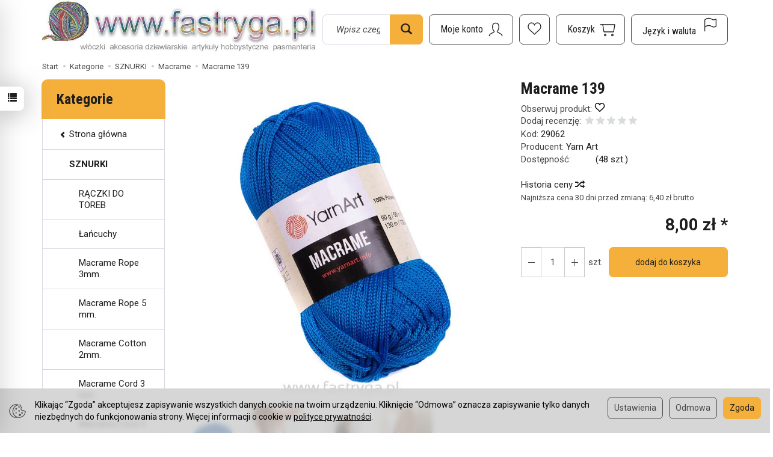

--- FILE ---
content_type: text/html; charset=utf-8
request_url: https://fastryga.pl/macrame-134.html
body_size: 32461
content:
<!DOCTYPE html>
<html lang="pl">
   <head>
      <meta name="viewport" content="width=device-width, initial-scale=1.0" />
      
      
      

      
      
      
       
      
      
      
      
      
      
      
      

      
      
      
      
      
      

      <meta http-equiv="Content-Type" content="text/html; charset=utf-8" />
<meta name="keywords" content="Macrame  139, Macrame, Yarn Art" />
<meta name="description" content="100% poliester 90 gramów 130 metrów" />
<title>Macrame  139 - Fastryga.pl</title>
<link rel="canonical" href="https://fastryga.pl/macrame-134.html" />
      <link rel="preload" href="/bootstrap/fonts/glyphicons-halflings-regular.woff" as="font" crossorigin="anonymous">
      <link href="/bootstrap/css/bootstrap.min.css?v320" rel="preload" as="style">
      <link href="/bootstrap/css/bootstrap.min.css?v320" rel="stylesheet" type="text/css">
      <link href="/cache/css/a71a57a6862bb17edd6922b6a65cc165.css?lm=1760448307" rel="preload" as="style" />
<link href="/cache/css/a71a57a6862bb17edd6922b6a65cc165.css?lm=1760448307" rel="stylesheet" type="text/css" />
      
      <link rel="shortcut icon" type="image/x-icon" href="/favicon.ico" />
      <link href="https://fonts.googleapis.com/css2?family=Roboto+Condensed:wght@400;700&family=Roboto:ital,wght@0,400;0,700;1,400;1,700&display=swap" rel="preload" as="style">
<link href="https://fonts.googleapis.com/css2?family=Roboto+Condensed:wght@400;700&family=Roboto:ital,wght@0,400;0,700;1,400;1,700&display=swap" rel="stylesheet" type="text/css">



<!--[if IE 9]>
 <style type="text/css">
 select.form-control
 {
    padding-right: 0;
    background-image: none;
 }
 </style>
<![endif]-->



            <script type="text/javascript">
  window.dataLayer = window.dataLayer || [];
  function gtag(){dataLayer.push(arguments)};
</script>
  <script>
    
     gtag('consent', 'default', {
        'functionality_storage': 'granted',
        'personalization_storage': 'granted',
        'security_storage': 'granted',
        'analytics_storage': 'denied',      
        'ad_storage': 'denied',
        'ad_personalization': 'denied',
        'ad_user_data': 'denied',
        'wait_for_update': 500
    });
    
</script>
<script async src="https://www.googletagmanager.com/gtag/js?id=UA-249105036-1"></script>
<script>
  gtag('js', new Date());
  gtag('config', 'UA-249105036-1');
 </script>
  
  <script>
  
    gtag("event", "view_item", {
    currency: "PLN",
    value: 8.00,
    items: [
            {
        item_id: "29062",
        item_name: "Macrame  139",
        index: 0,
        item_brand: "Yarn Art",
        item_category: "SZNURKI",
item_category2: "Macrame",
        price: 8.00,
        // Google Ads
        id: "29062",
        google_business_vertical: "retail"
      }    ]
  });
  </script>

 
      <!-- Google Tag Manager -->
<script>(function(w,d,s,l,i){w[l]=w[l]||[];w[l].push({'gtm.start':
new Date().getTime(),event:'gtm.js'});var f=d.getElementsByTagName(s)[0],
j=d.createElement(s),dl=l!='dataLayer'?'&l='+l:'';j.async=true;j.src=
'https://www.googletagmanager.com/gtm.js?id='+i+dl;f.parentNode.insertBefore(j,f);
})(window,document,'script','dataLayer','GTM-W8CZJCK');</script>
<!-- End Google Tag Manager -->








<meta property="og:type" content="website" /><meta property="og:title" content="Macrame  139" /><meta property="og:description" content="100% poliester
90 gramów 130 metrów" /><meta property="og:url" content="https://fastryga.pl/macrame-134.html" /><meta property="og:image" content="https://fastryga.pl/media/products/0aab4efbfa0522c082a0b4136c4efd92/images/thumbnail/big_YARNART-MACRAME-139.jpg?lm=1747200364" /><meta property="og:updated_time" content="1769019990" /><script>

var ad_storage = 'denied';

var analytics_storage = 'denied';

var ad_personalization = "denied";

var ad_user_data = "denied";

var cookies_message_bar_hidden = 0;

const cookies = document.cookie.split("; ");

for (let i = 0; i < cookies.length; i++) {
  const cookie = cookies[i].split("=");
  
  if (cookie[0] === "cookies_google_analytics"){
    var cookies_google_analytics = cookie[1];                                
    
    if(cookies_google_analytics === 'true'){           
       var analytics_storage = "granted";
    }        
  }
  
  if (cookie[0] === "cookies_google_targeting"){
    
    var cookies_google_targeting = cookie[1];                        
            
    if(cookies_google_targeting === 'true'){            
        var ad_storage = "granted";
    }     
  }

 if (cookie[0] === "cookies_google_personalization"){
    
    var cookies_google_personalization = cookie[1];                        
            
    if(cookies_google_personalization === 'true'){            
        var ad_personalization = "granted";
    }     
  }

if (cookie[0] === "cookies_google_user_data"){
    
    var cookies_google_user_data = cookie[1];                        
            
    if(cookies_google_user_data === 'true'){            
        var ad_user_data = "granted";
    }     
  }

if (cookie[0] === "cookies_message_bar_hidden"){
    
    var cookies_message_bar_hidden = cookie[1];                        
            
    if(cookies_message_bar_hidden === 'true'){            
        var cookies_message_bar_hidden = 1;
    }     
  }

}

        
         if (cookies_message_bar_hidden == 1){
            gtag('consent', 'update', {
            'functionality_storage': 'granted',
            'personalization_storage': 'granted',
            'security_storage': 'granted',
            'analytics_storage': analytics_storage,      
            'ad_storage': ad_storage,
            'ad_personalization': ad_personalization,
            'ad_user_data': ad_user_data
        });
         }
    
    </script>   </head>
   <body>
      

<!-- Google Tag Manager (noscript) -->
<noscript><iframe src="https://www.googletagmanager.com/ns.html?id=GTM-W8CZJCK"
height="0" width="0" style="display:none;visibility:hidden"></iframe></noscript>
<!-- End Google Tag Manager (noscript) -->



<div class="modal fade" id="ajax-login-form-modal" tabindex="-1" role="dialog" aria-hidden="false" aria-modal="true" aria-labelledby="login_ajax">
    <div class="modal-dialog">
        <div class="modal-content">       
            <div id="ajax-login-form"></div>    
        </div>

    </div>
</div>
<div id="sidebar">    
    <div id="sidebar-content" class="modal fade" tabindex="-1" role="dialog" aria-labelledby="sidebar-content-label">
        <div class="modal-dialog" role="document">
            <div class="modal-content">
                <div class="modal-header">
    <button type="button" class="close" data-dismiss="modal" aria-label="Zamknij"><span aria-hidden="true">&times;</span></button>
    <div class="h4 modal-title" id="recentyl-viewed-sidebar-label">Ostatnio przeglądane produkty</div>
</div>
<div id="product-tab-recentyl-viewed-sidebar" class="modal-body">    
</div>         




                        
                <div class="modal-header">
    <button type="button" class="close" data-dismiss="modal" aria-label="Zamknij"><span aria-hidden="true">&times;</span></button>
    <div class="h4 modal-title" id="observe-sidebar-label">Obserwowane produkty</div>
</div>
<div id="product-tab-observe-sidebar" class="modal-body">    
</div>         




                <div class="modal-header" style="padding: 0; min-height: 0; border: none;">
                    <button type="button" class="close" data-dismiss="modal" aria-label="Zamknij"><span aria-hidden="true">&times;</span></button>
                </div>
            </div>
        </div> 
    </div>
    <div id="sidebar-handle" class="closeBtn">
        <svg class="arror-icon" width="10" height="16" viewBox="0 0 5 8" fill="none" xmlns="http://www.w3.org/2000/svg"><path d="M1 1L4 4L1 7" stroke="currentColor" stroke-linecap="round" stroke-linejoin="round"/></svg>
        <span class="glyphicon glyphicon-list"></span>
    </div>
</div>



          <header>
    <div id="top">
    <div id="header" class="hidden-xs">
        <div class="top-text">
            <div class="container">
                                                                </div>
        </div>
        <div class="container">
            <div class="flex-sm">
                <div id="logo-top">
                    <div>
                        <a href="/" aria-label="Strona główna">
                            <img class="img-responsive" src="/images/frontend/theme/sklep2/_editor/prod/11da41ac08bfc2afa49c84a9cfcc9304.JPG" alt="Logo" />
                        </a>
                    </div>
                </div>
                <div class="search hidden-sm">
                    
<form action="/product/search" class="form-inline search" method="get">
    <div class="input-group">
        <label class="sr-only" for="search-uiat">Wyszukaj</label>
        <input id="search-uiat" type="search" autocomplete="off" class="form-control" name="query" value="" placeholder='Wpisz czego szukasz' />
        <span class="input-group-btn">
            <button class="btn btn-primary" type="submit" aria-label="Wyszukaj">
                <span class="glyphicon glyphicon-search"></span>
            </button>
        </span>                                
    </div>
</form>






                </div>
                <div id="navbar-buttons-top" class="btn-group pull-right">
                    <button 
                        id="nav-button-search" 
                        type="button" 
                        class="btn btn-navbar hidden-xs hidden-md hidden-lg collapsed" 
                        data-toggle="collapse" 
                        data-target="#nav-search" 
                        data-parent="#header-navbar" 
                        aria-label="Szukaj"
                    >
                        <svg xmlns="http://www.w3.org/2000/svg" width="32px" height="32px" viewBox="0 0 24 24" stroke-width="1" stroke-linecap="round" stroke-linejoin="round" fill="none"><path d="M14.4121122,14.4121122 L20,20"/> <circle cx="10" cy="10" r="6"/> </svg>
                    </button>
                    <button id="nav-button-user" type="button" class="btn btn-navbar collapsed" data-toggle="collapse" data-target="#nav-user" data-parent="#header-navbar" aria-label="Moje konto">
                        <svg xmlns="http://www.w3.org/2000/svg" width="32px" height="32px" viewBox="0 0 24 24" stroke-width="1" stroke-linecap="round" stroke-linejoin="round" fill="none"><path d="M4,20 C4,17 8,17 10,15 C11,14 8,14 8,9 C8,5.667 9.333,4 12,4 C14.667,4 16,5.667 16,9 C16,14 13,14 14,15 C16,17 20,17 20,20"/> </svg>
                        <small class="login-status">&nbsp;</small>
                    </button>
                    <button
  id="nav-observe"
  type="button"
  class="btn btn-navbar hidden-xs collapsed"
  onclick="window.location.href='/user_data/productList/type/observe'"
   style="display:none" >
        <svg style="margin-left: -10px;" role="img" width="24px" height="24px" viewBox="0 0 24 24" xmlns="http://www.w3.org/2000/svg">
            <path d="M6.4592 1C3.44417 1 1 3.81598 1 7.28966C1 7.97227 1.09438 8.62947 1.26893 9.2449C1.71875 10.8309 2.96968 12.0161 4.1733 13.1426L11.5 20L18.8267 13.1426C20.0303 12.0161 21.2813 10.8309 21.7311 9.2449C21.9056 8.62947 22 7.97227 22 7.28966C22 3.81598 19.5558 1 16.5408 1C14.2698 1 12.3227 2.59762 11.5 4.87056C10.6773 2.59762 8.73018 1 6.4592 1Z"  stroke-width="1.3" stroke-linecap="round" stroke-linejoin="round" fill="none"></path>
        </svg>
</button>   
                    
                                            <button id="nav-button-shopping-cart" type="button" class="btn btn-navbar collapsed empty" data-toggle="collapse" data-target="#nav-shopping-cart"  data-parent="#header-navbar" aria-label="Koszyk">
                            <svg xmlns="http://www.w3.org/2000/svg" width="32px" height="32px" viewBox="0 0 24 24" stroke-width="1" stroke-linecap="round" stroke-linejoin="round" fill="none"><path d="M6 6h15l-1.5 9h-12z"/> <circle cx="9" cy="19" r="1"/> <circle cx="18" cy="19" r="1"/> <path d="M6 6H3"/> </svg>
                            <small class="quantity"></small>
                        </button>
                                        <button id="nav-button-settings" type="button" class="btn btn-navbar hidden-xs collapsed" data-toggle="collapse" data-target="#nav-settings" data-parent="#header-navbar" aria-label="Język i waluta">
                        <svg xmlns="http://www.w3.org/2000/svg" width="32px" height="32px" viewBox="0 0 24 24" stroke-width="1" stroke-linecap="round" stroke-linejoin="round" fill="none"><path d="M5 20v-5c1.333-1.333 3-2 5-2 3 0 4 2 6 2 1 0 2-.333 3-1V5c-1 .667-2 1-3 1-2 0-3-2-6-2-2 0-3.667.667-5 2v9"/></svg>
                    </button>
                </div>
            </div>
        </div>
    </div>
    <nav id="header-navbar">
        <div class="container">
            <div id="logo" class="visible-xs">
                <div>
                    <a href="/" aria-label="Strona główna">
                        <img src="/images/frontend/theme/sklep2/_editor/prod/6db4dce8b85fdbf615cfd78ec0fac0f6.JPG" alt="" />
                    </a>
                </div>
            </div>
            <div id="navbar-buttons" class="btn-group pull-right">
                                    <button 
                        id="nav-button-shopping-cart-mobile" 
                        type="button" 
                        class="btn btn-navbar collapsed empty" 
                        data-toggle="collapse" 
                        data-target="#nav-shopping-cart"
                        data-parent="#header-navbar"
                        data-menu-mobile-target="#modal-shopping-cart-container"
                        aria-label="Koszyk"
                    >
                        <svg xmlns="http://www.w3.org/2000/svg" width="32px" height="32px" viewBox="0 0 24 24" stroke-width="1" stroke-linecap="round" stroke-linejoin="round" fill="none"><path d="M6 6h15l-1.5 9h-12z"/> <circle cx="9" cy="19" r="1"/> <circle cx="18" cy="19" r="1"/> <path d="M6 6H3"/> </svg>
                        <small class="quantity"></small>
                    </button>
                                <button 
                    id="nav-button-user-mobile" 
                    type="button"
                    class="btn btn-navbar collapsed" 
                    data-toggle="collapse" 
                    data-target="#nav-user" 
                    data-parent="#header-navbar" 
                    data-menu-mobile-target="#modal-user"
                    aria-label="Moje konto"
                >
                    <svg xmlns="http://www.w3.org/2000/svg" width="32px" height="32px" viewBox="0 0 24 24" stroke-width="1" stroke-linecap="round" stroke-linejoin="round" fill="none"><path d="M4,20 C4,17 8,17 10,15 C11,14 8,14 8,9 C8,5.667 9.333,4 12,4 C14.667,4 16,5.667 16,9 C16,14 13,14 14,15 C16,17 20,17 20,20"/> </svg>
                    <small class="login-status">&nbsp;</small>
                </button>
            </div>
            <div class="navbar-header hidden-sm hidden-md hidden-lg">
                <button 
                    id="nav-button-menu" 
                    type="button" 
                    class="navbar-toggle collapsed" 
                    data-toggle="collapse" 
                    data-target="#nav-menu" 
                    data-parent="#header-navbar"
                    data-menu-mobile-target="#modal-categories"
                    aria-label="Rozwiń kategorie"
                >
                    <span class="icon-bar"></span>
                    <span class="icon-bar"></span>
                    <span class="icon-bar"></span>
                </button>
                <button 
                    id="nav-button-search-mobile" 
                    class="btn btn-navbar collapsed pull-left"
                    type="button" 
                    data-toggle="collapse" 
                    data-target="#nav-search"
                    data-parent="#header-navbar"
                    data-menu-mobile-target="#modal-search"
                    aria-label="Szukaj"
                >
                    <svg xmlns="http://www.w3.org/2000/svg" width="32px" height="32px" viewBox="0 0 24 24" stroke-width="1" stroke-linecap="round" stroke-linejoin="round" fill="none"><path d="M14.4121122,14.4121122 L20,20"/> <circle cx="10" cy="10" r="6"/> </svg>
                </button>
            </div>
            <div id="nav-menu" class="navbar-collapse collapse clearfix">
                
<ul class="nav navbar-nav horizontal-categories" style="visibility: hidden; height: 0">
                                                    <li class="dropdown ">
                    <a 
                        href="/category/wloczki" 
                        class="dropdown-toggle category-link" 
                        data-hover="dropdown" 
                        data-toggle="dropdown"
                    >
                        WŁÓCZKI
                    </a>
                    <button
                        type="button"
                        class="btn btn-light hidden-sm hidden-md hidden-lg" 
                        data-toggle="dropdown"
                    >
                        <svg width="7" height="12" viewBox="0 0 7 12" fill="none" xmlns="http://www.w3.org/2000/svg"><path d="M1 1L6 6L1 11" stroke="currentColor" stroke-width="2" stroke-linecap="round" stroke-linejoin="round"/></svg>                        
                    </button>
                    <ul class="dropdown-menu">
                                                    <li >
                                <a href="/category/wloczki-welna-100" class="category-link">WEŁNA 100%</a>
                                                            </li>
                                                    <li >
                                <a href="/category/wloczki-alpaka-i-mieszanki" class="category-link">ALPAKA I MIESZANKI</a>
                                                            </li>
                                                    <li >
                                <a href="/category/wloczki-welna-i-mieszanki" class="category-link">WEŁNA I MIESZANKI</a>
                                                            </li>
                                                    <li >
                                <a href="/category/wloczki-moher-i-mieszanki" class="category-link">MOHER I MIESZANKI</a>
                                                            </li>
                                                    <li >
                                <a href="/category/wloczki-kaszmir-i-mieszanki" class="category-link">KASZMIR I MIESZANKI</a>
                                                            </li>
                                                    <li >
                                <a href="/category/wloczki-jedwab-i-mieszanki" class="category-link">JEDWAB I MIESZANKI</a>
                                                            </li>
                                                    <li >
                                <a href="/category/wloczki-bawelna-i-mieszanki" class="category-link">BAWEŁNA I MIESZANKI</a>
                                                            </li>
                                                    <li >
                                <a href="/category/wloczki-bambus-wiskoza" class="category-link">BAMBUS - WISKOZA - RAFIA</a>
                                                            </li>
                                                    <li >
                                <a href="/category/wloczki-len-i-mieszanki" class="category-link">LEN I MIESZANKI</a>
                                                            </li>
                                                    <li >
                                <a href="/category/wloczki-akryl" class="category-link">AKRYL</a>
                                                            </li>
                                                    <li >
                                <a href="/category/wloczki-juta-sizal" class="category-link">JUTA / SIZAL</a>
                                                            </li>
                                                    <li >
                                <a href="/category/wloczki-wloczki-super-grube" class="category-link">WŁÓCZKI SUPER GRUBE</a>
                                                            </li>
                                                    <li >
                                <a href="/category/wloczki-merynosy" class="category-link">MERYNOSY</a>
                                                            </li>
                                                    <li >
                                <a href="/category/wloczki-bawelna-organiczna" class="category-link">BAWEŁNA ORGANICZNA</a>
                                                            </li>
                                                    <li >
                                <a href="/category/wloczki-na-maskotki" class="category-link">NA MASKOTKI</a>
                                                            </li>
                                                    <li >
                                <a href="/category/wloczki-welna-organiczna" class="category-link">WEŁNA ORGANICZNA</a>
                                                            </li>
                                                    <li >
                                <a href="/category/wloczki-len" class="category-link">LEN</a>
                                                            </li>
                                                    <li >
                                <a href="/category/wloczki-wloczki-na-skarpetki" class="category-link">WŁÓCZKI NA SKARPETKI</a>
                                                            </li>
                                            </ul> 
                </li>
                     
                                                    <li class="dropdown ">
                    <a 
                        href="/category/sznury-na-makramy-torby-pojemniki" 
                        class="dropdown-toggle category-link" 
                        data-hover="dropdown" 
                        data-toggle="dropdown"
                    >
                        SZNURKI
                    </a>
                    <button
                        type="button"
                        class="btn btn-light hidden-sm hidden-md hidden-lg" 
                        data-toggle="dropdown"
                    >
                        <svg width="7" height="12" viewBox="0 0 7 12" fill="none" xmlns="http://www.w3.org/2000/svg"><path d="M1 1L6 6L1 11" stroke="currentColor" stroke-width="2" stroke-linecap="round" stroke-linejoin="round"/></svg>                        
                    </button>
                    <ul class="dropdown-menu">
                                                    <li >
                                <a href="/category/hobby-raczki-do-toreb" class="category-link">RĄCZKI DO TOREB</a>
                                                            </li>
                                                    <li >
                                <a href="/category/lancuchy" class="category-link">Łańcuchy</a>
                                                            </li>
                                                    <li >
                                <a href="/category/sznury-na-makramy-torby-pojemniki-macrame-rope-3mm" class="category-link">Macrame Rope 3mm.</a>
                                                            </li>
                                                    <li >
                                <a href="/category/sznury-na-makramy-torby-pojemniki-macrame-rope-5-mm" class="category-link">Macrame Rope 5 mm.</a>
                                                            </li>
                                                    <li >
                                <a href="/category/sznury-na-makramy-torby-pojemniki-macrame-cotton-2mm" class="category-link">Macrame Cotton 2mm.</a>
                                                            </li>
                                                    <li >
                                <a href="/category/sznury-na-makramy-torby-pojemniki-macrame-cord-3-mm" class="category-link">Macrame Cord 3 mm</a>
                                                            </li>
                                                    <li >
                                <a href="/category/sznury-na-makramy-torby-pojemniki-macrame-cord-5-mm" class="category-link">Macrame Cord 5 mm</a>
                                                            </li>
                                                    <li >
                                <a href="/category/sznury-na-makramy-torby-pojemniki-twisted-macrame-4-mm" class="category-link">Twisted Macrame 4 mm</a>
                                                            </li>
                                                    <li >
                                <a href="/category/sznury-na-makramy-torby-pojemniki-sznurek-bawelniany-3-mm" class="category-link">Sznurek bawełniany 3 mm.</a>
                                                            </li>
                                                    <li >
                                <a href="/category/sznury-na-makramy-torby-pojemniki-cord-yarn" class="category-link">Cord Yarn</a>
                                                            </li>
                                                    <li >
                                <a href="/category/sznury-na-makramy-torby-pojemniki-skuby-cotton" class="category-link">Skuby Cotton</a>
                                                            </li>
                                                    <li >
                                <a href="/category/sznury-na-makramy-torby-pojemniki-sznurki-liny" class="category-link">SZNURKI LINY</a>
                                                            </li>
                                                    <li >
                                <a href="/category/sznury-na-makramy-torby-pojemniki-macrame-cord-4-mm" class="category-link">Macrame Cord 4 mm</a>
                                                            </li>
                                                    <li >
                                <a href="/category/sznury-na-makramy-torby-pojemniki-macrame-cotton-spectrum" class="category-link">Macrame cotton spectrum </a>
                                                            </li>
                                                    <li >
                                <a href="/category/sznury-na-makramy-torby-pojemniki-macrame-braided" class="category-link">Macrame Braided </a>
                                                            </li>
                                                    <li >
                                <a href="/category/sznury-na-makramy-torby-pojemniki-ribbon" class="category-link">Ribbon</a>
                                                            </li>
                                                    <li >
                                <a href="/category/sznury-na-makramy-torby-pojemniki-twisted-makrame-3mm" class="category-link">Twisted Makrame 3mm</a>
                                                            </li>
                                                    <li >
                                <a href="/category/sznury-na-makramy-torby-pojemniki-akcesoria" class="category-link">Akcesoria</a>
                                                            </li>
                                                    <li >
                                <a href="/category/sznury-na-makramy-torby-pojemniki-macrame-xl" class="category-link">Macrame XL</a>
                                                            </li>
                                                    <li >
                                <a href="/category/sznury-na-makramy-torby-pojemniki-macrame-cord-3mm-vr" class="category-link">Macrame Cord 3mm VR</a>
                                                            </li>
                                                    <li >
                                <a href="/category/sznury-na-makramy-torby-pojemniki-twisted-macrame-3-mm-vr" class="category-link">Twisted Macrame 3 mm VR</a>
                                                            </li>
                                                    <li >
                                <a href="/category/sznury-na-makramy-torby-pojemniki-macrame" class="category-link">Macrame</a>
                                                            </li>
                                                    <li >
                                <a href="/category/sznury-na-makramy-torby-pojemniki-twisted-makrame-3mm-lurex" class="category-link">Twisted Makrame 3mm Lurex</a>
                                                            </li>
                                                    <li >
                                <a href="/category/sznury-na-makramy-torby-pojemniki-zapiecia-do-toreb" class="category-link">Zapięcia do toreb</a>
                                                            </li>
                                                    <li >
                                <a href="/category/sznurki-na-makramy-torby-pojemniki-cotton-club" class="category-link">Cotton Club</a>
                                                            </li>
                                                    <li >
                                <a href="/category/sznurki-na-makramy-torby-pojemniki-rafia" class="category-link">Rafia</a>
                                                            </li>
                                                    <li >
                                <a href="/category/sznurki-na-makramy-torby-pojemniki-coral" class="category-link">Coral</a>
                                                            </li>
                                                    <li >
                                <a href="/category/sznurki-macrame-braided-xl" class="category-link">Macrame Braided XL</a>
                                                            </li>
                                                    <li >
                                <a href="/category/sznurki-papiro-twister" class="category-link">Papiro Twisted - Rafia</a>
                                                            </li>
                                            </ul> 
                </li>
                     
                                                    <li class="dropdown ">
                    <a 
                        href="/category/kordonki-nici-do-robotek" 
                        class="dropdown-toggle category-link" 
                        data-hover="dropdown" 
                        data-toggle="dropdown"
                    >
                        KORDONKI MULINA
                    </a>
                    <button
                        type="button"
                        class="btn btn-light hidden-sm hidden-md hidden-lg" 
                        data-toggle="dropdown"
                    >
                        <svg width="7" height="12" viewBox="0 0 7 12" fill="none" xmlns="http://www.w3.org/2000/svg"><path d="M1 1L6 6L1 11" stroke="currentColor" stroke-width="2" stroke-linecap="round" stroke-linejoin="round"/></svg>                        
                    </button>
                    <ul class="dropdown-menu">
                                                    <li >
                                <a href="/category/mulina" class="category-link">MULINA</a>
                                                            </li>
                                                    <li >
                                <a href="/category/kordonki-nici-do-robotek-violet" class="category-link">Violet</a>
                                                            </li>
                                                    <li >
                                <a href="/category/kordonki-nici-do-robotek-kaja-15" class="category-link">kaja 15</a>
                                                            </li>
                                                    <li >
                                <a href="/category/kordonki-nici-do-robotek-maja-5" class="category-link">Maja 5</a>
                                                            </li>
                                                    <li >
                                <a href="/category/kordonki-nici-do-robotek-maja-8" class="category-link">Maja 8</a>
                                                            </li>
                                                    <li >
                                <a href="/category/kordonki-nici-do-robotek-anchor-metalic" class="category-link">Anchor Metalic</a>
                                                            </li>
                                            </ul> 
                </li>
                     
                                                    <li class="dropdown ">
                    <a 
                        href="/category/akcesoria-do-robotek-1452" 
                        class="dropdown-toggle category-link" 
                        data-hover="dropdown" 
                        data-toggle="dropdown"
                    >
                        AKCESORIA DO ROBÓTEK
                    </a>
                    <button
                        type="button"
                        class="btn btn-light hidden-sm hidden-md hidden-lg" 
                        data-toggle="dropdown"
                    >
                        <svg width="7" height="12" viewBox="0 0 7 12" fill="none" xmlns="http://www.w3.org/2000/svg"><path d="M1 1L6 6L1 11" stroke="currentColor" stroke-width="2" stroke-linecap="round" stroke-linejoin="round"/></svg>                        
                    </button>
                    <ul class="dropdown-menu">
                                                    <li >
                                <a href="/category/zestawy-upominkowe" class="category-link">ZESTAWY UPOMINKOWE</a>
                                                            </li>
                                                    <li >
                                <a href="/category/akcesoria-do-robotek-knitpro-1297" class="category-link">KNITPRO</a>
                                                            </li>
                                                    <li >
                                <a href="/category/akcesoria-do-robotek-prym-1299" class="category-link">PRYM</a>
                                                            </li>
                                                    <li >
                                <a href="/category/akcesoria-do-robotek-pony" class="category-link">PONY</a>
                                                            </li>
                                                    <li >
                                <a href="/category/akcesoria-i-dodatki-do-robotek-lantern-moon" class="category-link">LANTERN MOON</a>
                                                            </li>
                                                    <li >
                                <a href="/category/akcesoria-do-robotek-tulip" class="category-link">TULIP</a>
                                                            </li>
                                                    <li >
                                <a href="/category/akcesoria-do-robotek-chiaogoo" class="category-link">CHIAOGOO</a>
                                                            </li>
                                                    <li >
                                <a href="/category/akcesoria-do-robotek-clover" class="category-link">CLOVER</a>
                                                            </li>
                                                    <li >
                                <a href="/category/akcesoria-i-dodatki-do-robotek-addi" class="category-link">ADDI</a>
                                                            </li>
                                                    <li >
                                <a href="/category/akcesoria-do-robotek-druty-ponczosznicze" class="category-link">DRUTY POŃCZOSZNICZE</a>
                                                            </li>
                                                    <li >
                                <a href="/category/akcesoria-do-robotek-szydelka-bambusowe" class="category-link">Szydełka bambusowe</a>
                                                            </li>
                                                    <li >
                                <a href="/category/akcesoria-do-robotek-szydelka-addi" class="category-link">Szydełka ADDI</a>
                                                            </li>
                                                    <li >
                                <a href="/category/akcesoria-do-robotek-szydelka" class="category-link">SZYDEŁKA</a>
                                                            </li>
                                                    <li >
                                <a href="/category/akcesoria-do-robotek-prym" class="category-link">Prym</a>
                                                            </li>
                                                    <li >
                                <a href="/category/akcesoria-do-robotek-tamborki" class="category-link">Tamborki</a>
                                                            </li>
                                                    <li >
                                <a href="/category/akcesoria-do-robotek-akcesoria-rozne" class="category-link">Akcesoria różne</a>
                                                            </li>
                                                    <li >
                                <a href="/category/akcesoria-do-robotek-podeszwy-skorzane" class="category-link">Podeszwy skórzane</a>
                                                            </li>
                                                    <li >
                                <a href="/category/akcesoria-do-robotek-zapiecia" class="category-link">Zapięcia</a>
                                                            </li>
                                                    <li >
                                <a href="/category/akcesoria-do-robotek-druty-proste-metalowe" class="category-link">Druty proste metalowe</a>
                                                            </li>
                                                    <li >
                                <a href="/category/akcesoria-do-robotek-przyrzad-do-pomponow-1936" class="category-link">Przyrząd do pomponów</a>
                                                            </li>
                                                    <li >
                                <a href="/category/akcesoria-do-robotek-spody-do-pojemnikow-i-torebek" class="category-link">Spody do pojemników i torebek</a>
                                                            </li>
                                                    <li >
                                <a href="/category/raki" class="category-link">RĄCZKI DO TOREBEK</a>
                                                            </li>
                                                    <li >
                                <a href="/category/akcesoria-do-robotek-przywieszki" class="category-link">Przywieszki</a>
                                                            </li>
                                                    <li >
                                <a href="/category/akcesoria-do-robotek-polar-do-czapek" class="category-link">Polar do czapek.</a>
                                                            </li>
                                                    <li >
                                <a href="/category/akcesoria-do-robotek-obrecze-do-dekorowania" class="category-link">Obręcze do dekorowania</a>
                                                            </li>
                                                    <li >
                                <a href="/category/akcesoria-do-robotek-druty-z-zylka" class="category-link">DRUTY Z ŻYŁKĄ</a>
                                                            </li>
                                                    <li >
                                <a href="/category/akcesoria-do-robotek-haft-petelkowy-punch-nedle" class="category-link">Haft pętelkowy / Punch nedle</a>
                                                            </li>
                                                    <li >
                                <a href="/category/akcesoria-do-robotek-nowa-kategoria" class="category-link">Znaczniki do oczek</a>
                                                            </li>
                                                    <li >
                                <a href="/category/akcesoria-do-robotek-agrafki-do-spinania-swetrow-szali" class="category-link">Zapięcia do spinania swetrów, szali</a>
                                                            </li>
                                                    <li >
                                <a href="/category/akcesoria-do-robotek-zapiecia-do-toreb" class="category-link">Zapięcia do toreb</a>
                                                            </li>
                                                    <li >
                                <a href="/category/pompony" class="category-link">POMPONY</a>
                                                            </li>
                                                    <li >
                                <a href="/category/zapiecia-do-spinania" class="category-link">ZAPIĘCIA DO SPINANIA</a>
                                                            </li>
                                                    <li >
                                <a href="/category/akcesoria-i-dodatki-do-robotek-kanwa-plastikowa-na-torebki" class="category-link">Kanwa plastikowa na torebki</a>
                                                            </li>
                                                    <li >
                                <a href="/category/akcesoria-i-dodatki-do-robotek-panh-needle" class="category-link">Haft punh needle</a>
                                                            </li>
                                                    <li >
                                <a href="/category/akcesoria-i-dodatki-do-robotek-piny-broszki" class="category-link">Piny - broszki- przypinki</a>
                                                            </li>
                                                    <li >
                                <a href="/category/akcesoria-do-robotek-szydelka-oassis" class="category-link">Szydełka Oassis</a>
                                                            </li>
                                            </ul> 
                </li>
                     
                        <li >
                <a href="/category/akcesoria-do-maskotek-2511" class="category-link">AKCESORIA DO MASKOTEK</a>
            </li>
         
                        <li >
                <a href="/category/akcesoria-kaletnicze" class="category-link">AKCESORIA KALETNICZE</a>
            </li>
         
                        <li >
                <a href="/category/przyborniki-torby-organizery" class="category-link">PRZYBORNIKI TORBY ORGANIZERY</a>
            </li>
         
                                                    <li >
                    <a href="/category/czasopisma-katalogi-inspiracje" class="category-link">CZASOPISMA - KATALOGI</a>
                </li>
                     
                                                    <li class="dropdown ">
                    <a 
                        href="/category/hobby" 
                        class="dropdown-toggle category-link" 
                        data-hover="dropdown" 
                        data-toggle="dropdown"
                    >
                        HOBBY
                    </a>
                    <button
                        type="button"
                        class="btn btn-light hidden-sm hidden-md hidden-lg" 
                        data-toggle="dropdown"
                    >
                        <svg width="7" height="12" viewBox="0 0 7 12" fill="none" xmlns="http://www.w3.org/2000/svg"><path d="M1 1L6 6L1 11" stroke="currentColor" stroke-width="2" stroke-linecap="round" stroke-linejoin="round"/></svg>                        
                    </button>
                    <ul class="dropdown-menu">
                                                    <li >
                                <a href="/category/hobby-lancuchy" class="category-link">Łańcuchy</a>
                                                            </li>
                                                    <li >
                                <a href="/category/hobby-zawieszki-dla-dziewiarki" class="category-link">ZAWIESZKI DLA DZIEWIARKI</a>
                                                            </li>
                                                    <li >
                                <a href="/category/hobby-zapiecia-do-brelokow" class="category-link">ZAPIĘCIA DO BRELOKÓW</a>
                                                            </li>
                                                    <li >
                                <a href="/category/hobby-spody-do-pojemnikow-i-torebek" class="category-link">Spody do pojemników i torebek</a>
                                                            </li>
                                                    <li >
                                <a href="/category/hobby-kanwa-do-haftu" class="category-link">KANWA DO HAFTU</a>
                                                            </li>
                                                    <li >
                                <a href="/category/hobby-krosno-tkackie" class="category-link">Krosno tkackie</a>
                                                            </li>
                                            </ul> 
                </li>
                     
                                                    <li class="dropdown ">
                    <a 
                        href="/category/akcesoria-i-dodatki-krawieckie" 
                        class="dropdown-toggle category-link" 
                        data-hover="dropdown" 
                        data-toggle="dropdown"
                    >
                        AKCESORIA I DODATKI KRAWIECKIE
                    </a>
                    <button
                        type="button"
                        class="btn btn-light hidden-sm hidden-md hidden-lg" 
                        data-toggle="dropdown"
                    >
                        <svg width="7" height="12" viewBox="0 0 7 12" fill="none" xmlns="http://www.w3.org/2000/svg"><path d="M1 1L6 6L1 11" stroke="currentColor" stroke-width="2" stroke-linecap="round" stroke-linejoin="round"/></svg>                        
                    </button>
                    <ul class="dropdown-menu">
                                                    <li >
                                <a href="/category/aplikacje-naszywki-termo" class="category-link">APLIKACJE NASZYWKI TERMO</a>
                                                            </li>
                                                    <li >
                                <a href="/category/akcesoria-i-dodatki-krawieckie-miary-krawieckie" class="category-link">Miary krawieckie</a>
                                                            </li>
                                                    <li >
                                <a href="/category/akcesoria-i-dodatki-krawieckie-szpilki" class="category-link">Szpilki</a>
                                                            </li>
                                                    <li >
                                <a href="/category/akcesoria-i-dodatki-krawieckie-nozyczki" class="category-link">Nożyczki</a>
                                                            </li>
                                                    <li >
                                <a href="/category/akcesoria-i-dodatki-krawieckie-przywieszki" class="category-link">przywieszki</a>
                                                            </li>
                                                    <li >
                                <a href="/category/akcesoria-i-dodatki-krawieckie-sciagacze" class="category-link">Ściągacze</a>
                                                            </li>
                                                    <li >
                                <a href="/category/akcesoria-i-dodatki-krawieckie-czesci-do-maszyn" class="category-link">CZĘŚCI DO MASZYN</a>
                                                            </li>
                                                    <li >
                                <a href="/category/akcesoria-i-dodatki-krawieckie-zamki" class="category-link">Zamki</a>
                                                            </li>
                                                    <li >
                                <a href="/category/akcesoria-i-dodatki-krawieckie-tkaniny-laty-naprawcze" class="category-link">Tkaniny, łaty naprawcze</a>
                                                            </li>
                                                    <li >
                                <a href="/category/pasmanteria-sztuczne-futra" class="category-link">Sztuczne futra</a>
                                                            </li>
                                                    <li >
                                <a href="/category/pasmanteria-agrafki-dekoracyjne" class="category-link">Agrafki dekoracyjne</a>
                                                            </li>
                                                    <li >
                                <a href="/category/akcesoria-i-dodatki-krawieckie-nici" class="category-link">NICI</a>
                                                            </li>
                                                    <li >
                                <a href="/category/pasmanteria-zapiecia-do-swetrow" class="category-link">Zapięcia do swetrów</a>
                                                            </li>
                                                    <li >
                                <a href="/category/akcesoria-i-dodatki-krawieckie-gumy" class="category-link">GUMY</a>
                                                            </li>
                                                    <li >
                                <a href="/category/akcesoria-i-dodatki-krawieckie-dodatki-bielizniarskie" class="category-link">DODATKI BIELIŻNIARSKIE</a>
                                                            </li>
                                                    <li >
                                <a href="/category/pasmanteria-tasmy-zakardowa" class="category-link">Taśmy ozdobne, żakardowe, lampasy</a>
                                                            </li>
                                                    <li >
                                <a href="/category/pasmanteria-tasmy-do-firan-i-akcesoria" class="category-link">Taśmy do firan i akcesoria</a>
                                                            </li>
                                                    <li >
                                <a href="/category/pasmanteria-flagi" class="category-link">Flagi</a>
                                                            </li>
                                            </ul> 
                </li>
                     
                        <li >
                <a href="/category/karta-upominkowa" class="category-link">KARTA UPOMINKOWA</a>
            </li>
         
                        <li >
                <a href="/category/wyprzedaz" class="category-link">WYPRZEDAŻ</a>
            </li>
         
          
    
</ul>





            </div>
            <div class="navbar-dropdown">
                <div id="nav-shopping-cart" class="navbar-collapse collapse">
                        <div class="shopping-cart clearfix">
            <div class="text-right">Twój koszyk jest pusty</div>
    </div>





                </div>
                <div id="nav-user" class="navbar-collapse collapseV2 hidden-xs">
                    <div class="nav-user-content">
                            <div class="user-content">
        <button class="btn btn-primary" data-action="ajax-login-button">Zaloguj</button>
        <div class="user-options-text text-muted hidden-xs">Nie masz jeszcze konta?</div>
        <a class="btn btn-light" href="https://fastryga.pl/user/createAccount" rel="nofollow">Załóż konto</a>    
    </div>

<div class="user-settings hidden-sm hidden-md hidden-lg">
    
    
</div>


                    </div>
                </div>
                <div id="nav-settings" class="hidden-xs navbar-collapse collapseV2"><div class="nav-settings-content"><div class="translator_box"><div id="google_translate_element"></div></div></div></div>
                <div id="nav-search" class="navbar-collapse hidden-xs">
                    <div class="nav-search-content">
                        <div class="h4 search-title">Wyszukiwanie produktów</div>
                        
<form action="/product/search" class="form-inline search" method="get">
    <div class="input-group">
        <label class="sr-only" for="search-w819">Wyszukaj</label>
        <input id="search-w819" type="search" autocomplete="off" class="form-control" name="query" value="" placeholder='Wpisz czego szukasz' />
        <span class="input-group-btn">
            <button class="btn btn-primary" type="submit" aria-label="Wyszukaj">
                <span class="glyphicon glyphicon-search"></span>
            </button>
        </span>                                
    </div>
</form>






                    </div>
                </div>
            </div>
        </div>
    </nav>
</div>
</header>

<div id="two-column-layout">
    <main class="container">
        <ol class="breadcrumb hidden-xs" itemscope itemtype="https://schema.org/BreadcrumbList">
    <li itemprop="itemListElement" itemscope itemtype="https://schema.org/ListItem">
        <a itemprop="item" href="https://fastryga.pl/"><span itemprop="name">Start</span></a>
        <meta itemprop="position" content="1" />
    </li>
                <li itemprop="itemListElement" itemscope itemtype="https://schema.org/ListItem">
                        <a itemprop="item"  href="https://fastryga.pl/category/kategorie"><span itemprop="name">Kategorie</span></a>
                        <meta itemprop="position" content="2" />
        </li>
            <li itemprop="itemListElement" itemscope itemtype="https://schema.org/ListItem">
                        <a itemprop="item"  href="https://fastryga.pl/category/sznury-na-makramy-torby-pojemniki"><span itemprop="name">SZNURKI</span></a>
                        <meta itemprop="position" content="3" />
        </li>
            <li itemprop="itemListElement" itemscope itemtype="https://schema.org/ListItem">
                        <a itemprop="item"  href="https://fastryga.pl/category/sznury-na-makramy-torby-pojemniki-macrame"><span itemprop="name">Macrame</span></a>
                        <meta itemprop="position" content="4" />
        </li>
            <li itemprop="itemListElement" itemscope itemtype="https://schema.org/ListItem">
                        <a itemprop="item"  href="https://fastryga.pl/macrame-134.html"><span itemprop="name">Macrame  139</span></a>
                        <meta itemprop="position" content="5" />
        </li>
    </ol>




        <div class="bg-white">
            <div class="row">
                <div id="content" class="col-md-9 col-md-push-3 col-lg-9 col-lg-push-3">
                    <ul class="menu2 hidden-xs clearfix nav navbar-nav">
    <li id="category-dropdown" class="hidden-md hidden-lg" data-toggle="collapse" data-target="#menu-content" data-parent="#category-dropdown">
        <a href="#">Kategorie</a>
        <ul id="menu-content" class="collapse nav"></ul>
    </li>
    
</ul>





                    













 <div itemscope itemtype="https://schema.org/Product">
    <div class="card panel panel-default">
        <div class="panel-body">
            <div class="row">
                <div class="col-xs-12 col-sm-8 product-gallery">
                
                
                
                    <ul id="product-gallery" class="gallery list-unstyled clearfix gallery-photos" data-equalizer>
                        <li id="product-photo" class="col-xs-12" data-src="/media/products/0aab4efbfa0522c082a0b4136c4efd92/images/thumbnail/big_YARNART-MACRAME-139.jpg?lm=1747200364" data-sub-html="    &lt;div class=&quot;custom-html&quot;&gt;
        &lt;div class=&quot;h4&quot;&gt;Macrame  139&lt;/div&gt;
        &lt;p&gt;&lt;/p&gt;
    &lt;/div&gt;
" data-id="" data-gallery="/stThumbnailPlugin.php?i=media%2Fproducts%2F0aab4efbfa0522c082a0b4136c4efd92%2Fimages%2FYARNART-MACRAME-139.jpg&t=gallery&f=product&u=1747042759">
                            <div>
                                <div class="gallery-image">
                                    <img itemprop="image" class="img-responsive" src="/media/products/0aab4efbfa0522c082a0b4136c4efd92/images/thumbnail/large_YARNART-MACRAME-139.jpg?lm=1747432811" alt="Macrame  139" width="625" height="625" />
                                                                    </div>
                            </div>
                        </li>
                                                         
    <li class=" col-xs-2 col-md-3 col-lg-20p product-border" data-sub-html="        &lt;div class=&quot;custom-html&quot;&gt;
            &lt;div class=&quot;h4&quot;&gt;Macrame  139&lt;/div&gt;
            &lt;p&gt;&lt;/p&gt;
        &lt;/div&gt;
    " data-src="/media/products/0aab4efbfa0522c082a0b4136c4efd92/images/thumbnail/big_YARNART-MACRAME-139-DETAY.jpg?lm=1759337226" data-id="" data-equalizer-watch>
        <div>
            <div class="gallery-image">
                <img class="img-responsive" src="/media/products/0aab4efbfa0522c082a0b4136c4efd92/images/thumbnail/gallery_YARNART-MACRAME-139-DETAY.jpg?lm=1748300014" alt="Macrame  139 - 2" />
            </div>
        </div>
            </li>
    
    <li class=" col-xs-2 col-md-3 col-lg-20p product-border" data-sub-html="        &lt;div class=&quot;custom-html&quot;&gt;
            &lt;div class=&quot;h4&quot;&gt;Macrame  139&lt;/div&gt;
            &lt;p&gt;&lt;/p&gt;
        &lt;/div&gt;
    " data-src="/media/products/0aab4efbfa0522c082a0b4136c4efd92/images/thumbnail/big_il-794xN-1915752978-oykg.jpg?lm=1761261414" data-id="" data-equalizer-watch>
        <div>
            <div class="gallery-image">
                <img class="img-responsive" src="/media/products/0aab4efbfa0522c082a0b4136c4efd92/images/thumbnail/gallery_il-794xN-1915752978-oykg.jpg?lm=1748300018" alt="Macrame  139 - 3" />
            </div>
        </div>
            </li>
    
    <li class=" col-xs-2 col-md-3 col-lg-20p product-border" data-sub-html="        &lt;div class=&quot;custom-html&quot;&gt;
            &lt;div class=&quot;h4&quot;&gt;Macrame  139&lt;/div&gt;
            &lt;p&gt;&lt;/p&gt;
        &lt;/div&gt;
    " data-src="/media/products/0aab4efbfa0522c082a0b4136c4efd92/images/thumbnail/big_cotton-rope-macrame-bag-500x500.jpg?lm=1761261415" data-id="" data-equalizer-watch>
        <div>
            <div class="gallery-image">
                <img class="img-responsive" src="/media/products/0aab4efbfa0522c082a0b4136c4efd92/images/thumbnail/gallery_cotton-rope-macrame-bag-500x500.jpg?lm=1748300274" alt="Macrame  139 - 4" />
            </div>
        </div>
                    <a id="more-gallery" href="#" class="btn btn-default hidden-xs">
                zobacz wszystkie
            </a>
            </li>
    
    <li class=" hidden-img col-xs-2 col-md-3 col-lg-20p product-border" data-sub-html="        &lt;div class=&quot;custom-html&quot;&gt;
            &lt;div class=&quot;h4&quot;&gt;Macrame  139&lt;/div&gt;
            &lt;p&gt;&lt;/p&gt;
        &lt;/div&gt;
    " data-src="/stThumbnailPlugin.php?i=media%2Fproducts%2F0aab4efbfa0522c082a0b4136c4efd92%2Fimages%2F55d16be2f23e095be8c82efe703a4d32c394dc36-original.jpeg&t=big&f=product&u=1747042759" data-id="" data-equalizer-watch>
        <div>
            <div class="gallery-image">
                <img class="img-responsive" src="/media/products/0aab4efbfa0522c082a0b4136c4efd92/images/thumbnail/gallery_55d16be2f23e095be8c82efe703a4d32c394dc36-original.jpeg?lm=1748300265" alt="Macrame  139 - 5" />
            </div>
        </div>
            </li>


                                            </ul>
                </div>
                <div class="col-xs-12 col-sm-4 product-label relative">
                    <div id="product-preloader" class="preloader absolute hidden"></div>
                    <h1 itemprop="name">Macrame  139</h1>                    

                                        

                    <ul class="information">
                        
                                            
                        <li><span class="text-muted">Obserwuj produkt:</span> 
                            <div class="product-observe observe-no" data-product-observe="29062">
                                <svg width="23" height="21" viewBox="0 0 23 21" xmlns="http://www.w3.org/2000/svg">
                                    <path d="M6.4592 1C3.44417 1 1 3.81598 1 7.28966C1 7.97227 1.09438 8.62947 1.26893 9.2449C1.71875 10.8309 2.96968 12.0161 4.1733 13.1426L11.5 20L18.8267 13.1426C20.0303 12.0161 21.2813 10.8309 21.7311 9.2449C21.9056 8.62947 22 7.97227 22 7.28966C22 3.81598 19.5558 1 16.5408 1C14.2698 1 12.3227 2.59762 11.5 4.87056C10.6773 2.59762 8.73018 1 6.4592 1Z" stroke-width="2" stroke-linejoin="round"/>
                                </svg>
                            </div>
                        </li>
                    
                                            
                                                    

<li class="add-review-line">
    <span id="add-review" class="review-text text-muted">Dodaj recenzję:</span>
    <form class="pull-left" action="">
        <input  name="star1" title='Twoja ocena 1' type="radio" class="auto-submit-star" value="1"  />
        <input  name="star1" title='Twoja ocena 2' type="radio" class="auto-submit-star" value="2"  />
        <input  name="star1" title='Twoja ocena 3' type="radio" class="auto-submit-star" value="3"  />
        <input  name="star1" title='Twoja ocena 4' type="radio" class="auto-submit-star" value="4"  />
        <input  name="star1" title='Twoja ocena 5' type="radio" class="auto-submit-star" value="5"  />        
    </form>
    </li>
<!-- Modal -->
<div class="modal fade" id="star_raiting_modal" tabindex="-1" role="dialog" aria-labelledby="myModalLabel" aria-hidden="true" >
    <div class="modal-dialog">
    <div class="modal-content">
        <div id="star_raiting"></div>
    </div>
  </div>
</div>
                        
                                                    <li class="code"><span class="text-muted">Kod:</span> <span class="product_code">29062</span></li>
                        
                        
                                                    <li itemscope itemtype="https://schema.org/Brand" itemprop="brand"><span class="text-muted">Producent:</span> <span itemprop="name" ><a href="/manufacturer/yarn-art" class="producer_name">Yarn Art</a></span></li>
                                                                                                                            <li>
                                                                    <span class="text-muted">Dostępność:</span>
                                                                                                    <span id="st_availability_info">
    

        
    <span id="st_availability_info-value" style="float: none;color: #8000">Jest</span>

    
</span>

<!-- Modal -->
<div class="modal fade" id="availability_alert_modal" tabindex="-1" role="dialog" aria-labelledby="myModalLabel" aria-hidden="true">
  <div class="modal-dialog">
    <div class="modal-content">
        <div id="availability_alert"></div>
    </div>
  </div>
</div>

                                                                            <span id="st_depository_stock_amount"> &nbsp;(<span class="stock">48</span> szt.)</span>
                                                                    
                                                                       <div id="question-container">
   </div>


                                                            </li>
                                                
                        
                                                    
<li>
<br/>
<a href="#" id="show-price-modal" terget="_blank" rel="nofollow">Historia ceny <span style="font-size: 14px;" class="glyphicon glyphicon-random"></span></a> <br />                        <small class="text-muted">Najniższa cena 30 dni przed zmianą: <span class="nowrap">6,40 zł brutto</span></small>
            
<!-- Modal -->
<div class="modal fade" id="price_history_modal" tabindex="-1" role="dialog" aria-hidden="true">    
    <div class="modal-dialog">                
    
        <div class="modal-content" style="padding: 15px;">
        
        <div class="modal-header" style="border-bottom: none;">            
            <button type="button" class="close pull-right" data-dismiss="modal" aria-label="Close"><span aria-hidden="true">×</span></button>
        </div>        
            
            
            <div id="price_history_result"></div>
        </div>
    
    </div>
</div>

</li>
                                            </ul>
                    
                    <div id="basket_product_options_container"></div>
                    
                    

                    <meta itemprop="sku" content="29062">
                                                            
                                            <ul class="information prices" itemprop="offers" itemscope itemtype="https://schema.org/Offer">
                        <meta itemprop="availability" content="https://schema.org/InStock" />
                        <meta itemprop="priceCurrency" content="PLN" />
                        <meta itemprop="url" content="https://fastryga.pl/macrame-134.html" />
                        <meta itemprop="priceValidUntil" content="2026-02-04" />

                                                            <meta itemprop="price" content="8.00" />
                            
                                                                                                                            <li class="price-line">
                                        <span class="old_price"></span>
                                        <span class="price"><span id="st_product_options-price-brutto">8,00 zł</span></span>
                                    </li>
                                                            
                            
                            <li class="shopping-cart">
                                <span class="add-quantity">
                                    <button class="btn btn-default btn-qty" data-qty="minus" aria-label="Zwiększ ilość"></button><input type="text" name="product-card[29062][quantity]" id="product-card_29062_quantity" value="1" class="basket_add_quantity form-control" size="4" maxlength="5" data-max="48" data-min="1" inputmode="numeric" onchange="this.value = stPrice.fixNumberFormat(this.value, 0);" aria-label="Ilość" /><button class="btn btn-default btn-qty" data-qty="plus" aria-label="Zmniejsz ilość"></button><span class="uom text-muted">szt.</span>
                                </span>
                                    <form data-product="29062" id="product-card_29062" class="basket_add_button" action="https://fastryga.pl/basket/add/29062/1" method="post">
        <div>
            <input type="hidden" name="product_set_discount" value="" />
            <input type="hidden" name="option_list" value="" />
            <button class="btn btn-shopping-cart" type="submit">dodaj do koszyka</button>
        </div>
    </form>
                            </li>
                                                            
                            
                        



    <li style="margin-top: 12px">    
</li>


                    </ul>
                    
<div id="card-info-box">

    <ul class="flex clearfix">
        
        
        
    </ul>

    
    
    
</div>
                                
                
                
                
                
                
                <div class="hidden-xs"><div class="reviews">
    </div>


</div>            </div>
        </div>
        <div id="card-left-content">
            <div class="row">
                <div class="col-xs-12 col-sm-8">
                    <div id="product_set_discounts"></div>
                                                        </div>

                                    <div id="description-long" itemprop="description" class="description tinymce_html col-xs-12 col-sm-8">
                        
                        <!--[mode:tiny]--><p><span style="font-size: 36pt; color: #999999;">Macrame</span></p>
<p>100% poliester do zastosowania w technice makramy,  wykonany w formie skręcanego sznurka o średnicy ok 2-2,5 mm. </p>
<p>Sznurek poliestrowy  może być używany zarówno do wiązania, do robienia na drutach jak i szydełkowania.</p>
<p>Zastosowanie:  torby, plecaki, dywaniki, kopertówki , makrama oraz na inne pomysły.</p>
<p>Skład :</p>
<p>100% poliester</p>
<p>90 gramów  130 metrów</p>                        
                        <p id="producer-infromation">
                            <a id="active_product_safety_modal" aria-label='Informacje o bezpieczeństwie produktu'>Informacje o bezpieczeństwie produktu</a>
                            <a id="active_product_producer_info_modal" aria-label='Informacje o producencie'>Informacje o producencie</a>
                        </p>
                                                                                                                                
                    </div>
                    
                    <div id="description-safety">
                        
                        
                    </div>
                    
                                    
                <div class="col-xs-12 col-sm-8">
                                            
                                        <ul class="nav nav-tabs">
    <li class="active">
        <a rel="nofollow">Recenzje</a>
    </li>
</ul>

 
</br>
<div id="product-tab-review">
</div>         




                </div>
            </div>
            <div class="visible-xs"><div class="reviews">
    </div>


</div>        </div>

        

        <ul class="nav nav-tabs">
    <li class="active">
        <a rel="nofollow" href="#" style="pointer-events: none;">Pytania do produktu</a>
    </li>
</ul>



<div class="row" style="margin-bottom: 30px;">

    <div class="col-xs-12 col-sm-8">
        <br>
            Zadaj pytanie dotyczące produktu. Nasz zespół z przyjemnością udzieli szczegółowej odpowiedzi na zapytanie.<br>
            <button style="margin-top: 15px;" type="button" id="active-faq-question-modal" class="btn btn-default">Zadaj pytanie</button><br>
        <br>
    </div>
    
</div>

<!-- Modal -->
<div class="modal fade" id="faq-question-modal" tabindex="-1" role="dialog" aria-labelledby="myModalLabel" aria-hidden="true">
  <div class="modal-dialog">
    <div class="modal-content">
        <div id="faq-question"></div>
    </div>
  </div>
</div>

        
        <ul class="nav nav-tabs">
    <li class="active">
        <a rel="nofollow">Ostatnio przeglądane produkty</a>
    </li>
</ul>

</br>
<div id="product-tab-recentyl-viewed">
</div>         




        
        
        
        <div id="sidebar-interest"></div>




        

        </div>
    </div>    
    
</div>

<div class="modal fade" id="execute_time_overlay" tabindex="-1" role="dialog" aria-labelledby="execute_time_overlay" aria-hidden="true">
  <div class="modal-dialog">
    <div class="modal-content">
    </div>
  </div>
</div>



                </div>
                <div id="left" class="col-md-3 col-md-pull-9 col-lg-3 col-lg-pull-9 hidden-sm hidden-xs">
                    <div id="category-thumbnail" class="thumbnail"><div id="vertical-categories" class="panel panel-primary">
    <div class="panel-heading">
        <div class="panel-title">Kategorie</div>
    </div>
    <div class="panel-body">
        <ul class="nav nav-stacked">
                            <li class="parent"><a href="/"><span class="glyphicon glyphicon-chevron-left"></span> <span class="name">Strona główna</span></a></li>
                                        <li>
                    <span class="current">
                        <a href="/category/sznury-na-makramy-torby-pojemniki">SZNURKI</a>
                    </span>
                    <ul class="nav nav-stacked">
                            
                            <li>
                                <a href="/category/hobby-raczki-do-toreb">RĄCZKI DO TOREB</a>
                            </li>
                            
                            <li>
                                <a href="/category/lancuchy">Łańcuchy</a>
                            </li>
                            
                            <li>
                                <a href="/category/sznury-na-makramy-torby-pojemniki-macrame-rope-3mm">Macrame Rope 3mm.</a>
                            </li>
                            
                            <li>
                                <a href="/category/sznury-na-makramy-torby-pojemniki-macrame-rope-5-mm">Macrame Rope 5 mm.</a>
                            </li>
                            
                            <li>
                                <a href="/category/sznury-na-makramy-torby-pojemniki-macrame-cotton-2mm">Macrame Cotton 2mm.</a>
                            </li>
                            
                            <li>
                                <a href="/category/sznury-na-makramy-torby-pojemniki-macrame-cord-3-mm">Macrame Cord 3 mm</a>
                            </li>
                            
                            <li>
                                <a href="/category/sznury-na-makramy-torby-pojemniki-macrame-cord-5-mm">Macrame Cord 5 mm</a>
                            </li>
                            
                            <li>
                                <a href="/category/sznury-na-makramy-torby-pojemniki-twisted-macrame-4-mm">Twisted Macrame 4 mm</a>
                            </li>
                            
                            <li>
                                <a href="/category/sznury-na-makramy-torby-pojemniki-sznurek-bawelniany-3-mm">Sznurek bawełniany 3 mm.</a>
                            </li>
                            
                            <li>
                                <a href="/category/sznury-na-makramy-torby-pojemniki-cord-yarn">Cord Yarn</a>
                            </li>
                            
                            <li>
                                <a href="/category/sznury-na-makramy-torby-pojemniki-skuby-cotton">Skuby Cotton</a>
                            </li>
                            
                            <li>
                                <a href="/category/sznury-na-makramy-torby-pojemniki-sznurki-liny">SZNURKI LINY</a>
                            </li>
                            
                            <li>
                                <a href="/category/sznury-na-makramy-torby-pojemniki-macrame-cord-4-mm">Macrame Cord 4 mm</a>
                            </li>
                            
                            <li>
                                <a href="/category/sznury-na-makramy-torby-pojemniki-macrame-cotton-spectrum">Macrame cotton spectrum </a>
                            </li>
                            
                            <li>
                                <a href="/category/sznury-na-makramy-torby-pojemniki-macrame-braided">Macrame Braided </a>
                            </li>
                            
                            <li>
                                <a href="/category/sznury-na-makramy-torby-pojemniki-ribbon">Ribbon</a>
                            </li>
                            
                            <li>
                                <a href="/category/sznury-na-makramy-torby-pojemniki-twisted-makrame-3mm">Twisted Makrame 3mm</a>
                            </li>
                            
                            <li>
                                <a href="/category/sznury-na-makramy-torby-pojemniki-akcesoria">Akcesoria</a>
                            </li>
                            
                            <li>
                                <a href="/category/sznury-na-makramy-torby-pojemniki-macrame-xl">Macrame XL</a>
                            </li>
                            
                            <li>
                                <a href="/category/sznury-na-makramy-torby-pojemniki-macrame-cord-3mm-vr">Macrame Cord 3mm VR</a>
                            </li>
                            
                            <li>
                                <a href="/category/sznury-na-makramy-torby-pojemniki-twisted-macrame-3-mm-vr">Twisted Macrame 3 mm VR</a>
                            </li>
                            
                            <li class="active">
                                <a href="/category/sznury-na-makramy-torby-pojemniki-macrame">Macrame</a>
                            </li>
                            
                            <li>
                                <a href="/category/sznury-na-makramy-torby-pojemniki-twisted-makrame-3mm-lurex">Twisted Makrame 3mm Lurex</a>
                            </li>
                            
                            <li>
                                <a href="/category/sznury-na-makramy-torby-pojemniki-zapiecia-do-toreb">Zapięcia do toreb</a>
                            </li>
                            
                            <li>
                                <a href="/category/sznurki-na-makramy-torby-pojemniki-cotton-club">Cotton Club</a>
                            </li>
                            
                            <li>
                                <a href="/category/sznurki-na-makramy-torby-pojemniki-rafia">Rafia</a>
                            </li>
                            
                            <li>
                                <a href="/category/sznurki-na-makramy-torby-pojemniki-coral">Coral</a>
                            </li>
                            
                            <li>
                                <a href="/category/sznurki-macrame-braided-xl">Macrame Braided XL</a>
                            </li>
                            
                            <li>
                                <a href="/category/sznurki-papiro-twister">Papiro Twisted - Rafia</a>
                            </li>
                                            </ul>        
                </li>
                    </ul>
    </div>
</div></div>
                        <div id="box-104" class="box-info panel panel-default">
                <div class="panel-body clearfix tinymce_html" >
            <!--[mode:tiny]--><p style="text-align: center;"><a href="https://fastryga.pl/webpage/jedwab.html"><img src="/uploads/2023/20230328_103330.jpg?1680429054858" alt="" width="200" height="150" /></a></p>
<p style="text-align: center;"><span style="color: #999999;">Ponadczasowe i efektowne jedwabie </span></p> 
        </div>
    </div>
    <div id="box-97" class="box-info panel panel-default">
                <div class="panel-body clearfix tinymce_html" >
            <!--[mode:tiny]--><p style="text-align: center;"><a href="https://www.fastryga.pl/category/wloczki-moher-i-mieszanki-vivienne"><img src="/uploads/PROMOCJE/small_2092.jpg?1668808380481" alt="" width="212" height="212" /></a></p>
<p style="text-align: center;"><span style="color: #999999;">VIVIENNE</span></p> 
        </div>
    </div>
    <div id="box-112" class="box-info panel panel-default">
                <div class="panel-body clearfix tinymce_html" >
            <!--[mode:tiny]--><p style="text-align: center;"><a href="https://fastryga.pl/product/search?query=malabrigo"><img style="display: block; margin-left: auto; margin-right: auto;" src="/uploads/P1410312_1.jpg?1761853710497" alt="" width="244" height="244" /></a><span style="color: #808080;">włóczki ręcznie barwione</span> </p> 
        </div>
    </div>

                    
                    
                </div>
            </div>
        </div>
    </main>
    <footer>
        
<div class="navbar navbar-default clearfix">    
    <div class="container">
        <div id="accordion_footer" class="panel-group row">
            <div class="col-xs-12 col-sm-9">
                <div class="row">
		    <div class="foot-group list-group col-xs-12 col-sm-3">
	       <div class="list-group-item-heading h5">
	<a data-toggle="collapse" data-parent="#accordion_footer" href="#collapse_1">Informacje <span class="caret hidden-sm hidden-md hidden-lg"></span></a>
</div>  
<div id="collapse_1" class="list-group collapse">
                 
        <a href="/webpage/o-firmie.html">O firmie</a>
        
                 
        <a href="/webpage/regulamin.html">Regulamin</a>
        
                 
        <a href="/webpage/kontakt-informacje-ktorych-mozesz-szukac.html">Kontakt, Informacje których możesz szukać</a>
        
      
    
</div>                                 
	    </div>
				<div class="foot-group list-group col-xs-12 col-sm-3 visible-xs">
	        <div class="list-group-item-heading h5"><a href="/webpage/contact-148.html">Kontakt</a></div>
	    </div>
	</div>
            </div>
            <div class="list-group col-xs-12 col-sm-3 pull-right">
                <div class="social">
    <div class="h5 hidden-xs">Social media</div>
    <div class="icons">
                    <a href="https://www.facebook.com/fastrygapl-463610997033293/" target="_blank" rel="noopener">
                <img src="/images/frontend/theme/bianco/social/facebook.png" alt="\'{__ text=\'Facebook'}" width="37" height="37"/>
                <span class="txt hidden-xs">Facebook</span>
            </a>
                                                                            
            <a href="/newsletter/add">
                <img src="/images/frontend/theme/bianco/social/newsletter.png" alt="Newsletter" width="37" height="37"/>
                <span class="txt hidden-xs">Newsletter</span>
            </a>
            </div>
</div> 
            </div>
        </div>
        <div class="copyright clearfix">
            <a href="https://www.sote.pl/" target="_blank" rel="noopener" title="Sklep internetowy SOTE">Sklep internetowy SOTE</a>
    </div>
    </div>
</div>
    </footer>
</div>      <!-- Modal -->
<div class="modal fade" id="ajax-cookie-modal" tabindex="-1" role="dialog" aria-hidden="true" style="z-index:2060" aria-label="Ustawienia cookies">
    <div class="modal-dialog">

        <div class="modal-content">
        
        
            <div class="modal-header">
                <button type="button" class="close" data-dismiss="modal" aria-label="Close"><span aria-hidden="true">&times;</span></button>
                <div class="modal-title h4" id="myModalLabel">Ustawienia cookies</div>
            </div>

            <div class="modal-body panel-body">   
            

                <div class="small" style="padding: 0px 30px;">
                                

                    <div class="row">
                        <div class="col-sm-12">
                            <div class="h4">Niezbędne pliki cookie</div>
                        </div>                
                    </div>
                    

                    <div class="row">            
                        
                        <div class="col-xs-12 col-sm-10">                                                    
                            Te pliki cookie są niezbędne do działania strony i nie można ich wyłączyć. Służą na przykład do utrzymania zawartości koszyka użytkownika. Możesz ustawić przeglądarkę tak, aby blokowała te pliki cookie, ale wtedy strona nie będzie działała poprawnie. Te pliki cookie pozwalają na identyfikację np. osób zalogowanych.                            
                            <br/><br/>
                        </div>
                        
                        <div class="col-xs-12 col-sm-2">
                            Zawsze aktywne
                        </div>
                                               
                                            
                    </div>
                    
                    
                    
                    <div class="row">
                        <div class="col-sm-12">
                            <div class="h4">Analityczne pliki cookie</div>
                        </div>
                    </div>

                    <div class="row">

                        <div class="col-xs-12 col-sm-10">                            
                            Te pliki cookie pozwalają liczyć wizyty i źródła ruchu. Dzięki tym plikom wiadomo, które strony są bardziej popularne i w jaki sposób poruszają się odwiedzający stronę. Wszystkie informacje gromadzone przez te pliki cookie są anonimowe.                                                        
                            <br/><br/>
                        </div>

                        <div class="col-xs-12 col-sm-2">

                            <label for="checkbox-1" class="toggle-switchy" data-color="green" data-text="false" data-style="square" aria-label="Analityczne pliki cookie">
                                <input checked type="checkbox" id="checkbox-1">
                                <span class="toggle">
                                <span class="switch"></span>
                                </span>
                            </label>

                        </div>

                    </div>
                    
                    
                    
                    <div class="row">
                        <div class="col-sm-12">
                            <div class="h4">Reklamowe pliki cookie</div>
                        </div>
                    </div>

                    <div class="row">

                        <div class="col-xs-12 col-sm-10">                            
                            Reklamowe pliki cookie mogą być wykorzystywane za pośrednictwem naszej strony przez naszych partnerów reklamowych. Służą do budowania profilu Twoich zainteresowań na podstawie informacji o stronach, które przeglądasz, co obejmuje unikalną identyfikację Twojej przeglądarki i urządzenia końcowego. Jeśli nie zezwolisz na te pliki cookie, nadal będziesz widzieć w przeglądarce podstawowe reklamy, które nie są oparte na Twoich zainteresowaniach.
                            <br/><br/>
                        </div>

                        <div class="col-xs-12 col-sm-2">

                            <label for="checkbox-2" class="toggle-switchy"  data-color="green" data-text="false" data-style="square" aria-label="Reklamowe pliki cookie">
                                <input checked type="checkbox" id="checkbox-2">
                                <span class="toggle">
                                <span class="switch"></span>
                                </span>
                            </label>

                        </div>

                    </div>
                    
                    
                                        <div class="row">
                        
                        <div class="col-xs-12 col-sm-12">                        
                            Nasza strona korzysta z usług Google, takich jak Google Analytics i Google Ads. Aby dowiedzieć się więcej o tym, jak Google wykorzystuje dane z naszej strony, zapoznaj się z <a target="_blank" href="https://policies.google.com/technologies/partner-sites">polityką prywatności i warunkami Google</a>.
                            <br/><br/>
                        </div>

                    </div>                    
                    
                    
                    <div class="row">
                        <div class="col-sm-12">
                            <div class="h4">Wysyłanie danych związanych z reklamami</div>
                        </div>
                    </div>

                    <div class="row">

                        <div class="col-xs-12 col-sm-10">                            
                            Zgadzam się na wysyłanie danych związanych z reklamami do Google.
                            <br/><br/>
                        </div>

                        <div class="col-xs-12 col-sm-2">

                            <label for="checkbox-4" class="toggle-switchy"  data-color="green" data-text="false" data-style="square" aria-label="Wysyłanie danych związanych z reklamami">
                                <input checked type="checkbox" id="checkbox-4">
                                <span class="toggle">
                                <span class="switch"></span>
                                </span>
                            </label>

                        </div>

                    </div>
                    
                    
                    <div class="row">
                        <div class="col-sm-12">
                            <div class="h4">Reklamy spersonalizowane Google</div>
                        </div>
                    </div>

                    <div class="row">

                        <div class="col-xs-12 col-sm-10">                            
                            Zgadzam się na używanie reklam spersonalizowanych. Reklamy te są dostosowywane do konkretnych preferencji, zachowań i cech użytkownika. Google zbiera dane na temat aktywności użytkownika w internecie, takie jak wyszukiwania, przeglądane strony internetowe, kliknięcia i zakupy online, aby lepiej zrozumieć jego zainteresowania i preferencje.
                            <br/><br/>
                        </div>

                        <div class="col-xs-12 col-sm-2">

                            <label for="checkbox-3" class="toggle-switchy"  data-color="green" data-text="false" data-style="square" aria-label="Reklamy spersonalizowane Google">
                                <input checked type="checkbox" id="checkbox-3">
                                <span class="toggle">
                                <span class="switch"></span>
                                </span>
                            </label>

                        </div>

                    </div>
                                        
                    
                    <div class="row">                        

                        <button id="cookies-modal-accept" class="btn btn-primary pull-right">Zapisz i zamknij</button>
                        
                    </div>
                    
                </div>        
            </div>
        
        </div>

    </div>
</div>


<style type="text/css">

    #cookies_message:before{
        background: #cccccc;
    }

    #cookies_content{
        color: #000000;
    }

    #cookies_frame
    {
        width: 1310px;
    }
</style>



      <div id="modal-shopping-cart-container" class="modal menu-modal fade" tabindex="-1" role="dialog" aria-labelledby="shopping-cart-label">
    <div class="modal-dialog" role="document">
        <div class="modal-content">
            <div class="modal-header">
                <button type="button" class="close" data-dismiss="modal" aria-label="Zamknij"><span aria-hidden="true">&times;</span></button>
                <div class="modal-title h4" id="shopping-cart-label">Koszyk</div>
            </div>
            <div id="modal-shopping-cart" class="modal-body">
                <div class="shopping-cart clearfix">
            <div class="text-right">Twój koszyk jest pusty</div>
    </div>





            </div>
        </div>
    </div> 
</div>
<div id="modal-categories" class="modal menu-modal fade" tabindex="-1" role="dialog" aria-labelledby="modal-categories-label">
    <div class="modal-dialog" role="document">
        <div class="modal-content">
            <div class="modal-header">
                <button type="button" class="close" data-dismiss="modal" aria-label="Zamknij"><span aria-hidden="true">&times;</span></button>
                <div class="modal-title h4" id="modal-categories-label">Kategorie</div>
            </div>
            <div class="modal-body">
                
<ul class="nav navbar-nav horizontal-categories" style="visibility: hidden; height: 0">
                                                    <li class="dropdown ">
                    <a 
                        href="/category/wloczki" 
                        class="dropdown-toggle category-link" 
                        data-hover="dropdown" 
                        data-toggle="dropdown"
                    >
                        WŁÓCZKI
                    </a>
                    <button
                        type="button"
                        class="btn btn-light hidden-sm hidden-md hidden-lg" 
                        data-toggle="dropdown"
                    >
                        <svg width="7" height="12" viewBox="0 0 7 12" fill="none" xmlns="http://www.w3.org/2000/svg"><path d="M1 1L6 6L1 11" stroke="currentColor" stroke-width="2" stroke-linecap="round" stroke-linejoin="round"/></svg>                        
                    </button>
                    <ul class="dropdown-menu">
                                                    <li >
                                <a href="/category/wloczki-welna-100" class="category-link">WEŁNA 100%</a>
                                                            </li>
                                                    <li >
                                <a href="/category/wloczki-alpaka-i-mieszanki" class="category-link">ALPAKA I MIESZANKI</a>
                                                            </li>
                                                    <li >
                                <a href="/category/wloczki-welna-i-mieszanki" class="category-link">WEŁNA I MIESZANKI</a>
                                                            </li>
                                                    <li >
                                <a href="/category/wloczki-moher-i-mieszanki" class="category-link">MOHER I MIESZANKI</a>
                                                            </li>
                                                    <li >
                                <a href="/category/wloczki-kaszmir-i-mieszanki" class="category-link">KASZMIR I MIESZANKI</a>
                                                            </li>
                                                    <li >
                                <a href="/category/wloczki-jedwab-i-mieszanki" class="category-link">JEDWAB I MIESZANKI</a>
                                                            </li>
                                                    <li >
                                <a href="/category/wloczki-bawelna-i-mieszanki" class="category-link">BAWEŁNA I MIESZANKI</a>
                                                            </li>
                                                    <li >
                                <a href="/category/wloczki-bambus-wiskoza" class="category-link">BAMBUS - WISKOZA - RAFIA</a>
                                                            </li>
                                                    <li >
                                <a href="/category/wloczki-len-i-mieszanki" class="category-link">LEN I MIESZANKI</a>
                                                            </li>
                                                    <li >
                                <a href="/category/wloczki-akryl" class="category-link">AKRYL</a>
                                                            </li>
                                                    <li >
                                <a href="/category/wloczki-juta-sizal" class="category-link">JUTA / SIZAL</a>
                                                            </li>
                                                    <li >
                                <a href="/category/wloczki-wloczki-super-grube" class="category-link">WŁÓCZKI SUPER GRUBE</a>
                                                            </li>
                                                    <li >
                                <a href="/category/wloczki-merynosy" class="category-link">MERYNOSY</a>
                                                            </li>
                                                    <li >
                                <a href="/category/wloczki-bawelna-organiczna" class="category-link">BAWEŁNA ORGANICZNA</a>
                                                            </li>
                                                    <li >
                                <a href="/category/wloczki-na-maskotki" class="category-link">NA MASKOTKI</a>
                                                            </li>
                                                    <li >
                                <a href="/category/wloczki-welna-organiczna" class="category-link">WEŁNA ORGANICZNA</a>
                                                            </li>
                                                    <li >
                                <a href="/category/wloczki-len" class="category-link">LEN</a>
                                                            </li>
                                                    <li >
                                <a href="/category/wloczki-wloczki-na-skarpetki" class="category-link">WŁÓCZKI NA SKARPETKI</a>
                                                            </li>
                                            </ul> 
                </li>
                     
                                                    <li class="dropdown ">
                    <a 
                        href="/category/sznury-na-makramy-torby-pojemniki" 
                        class="dropdown-toggle category-link" 
                        data-hover="dropdown" 
                        data-toggle="dropdown"
                    >
                        SZNURKI
                    </a>
                    <button
                        type="button"
                        class="btn btn-light hidden-sm hidden-md hidden-lg" 
                        data-toggle="dropdown"
                    >
                        <svg width="7" height="12" viewBox="0 0 7 12" fill="none" xmlns="http://www.w3.org/2000/svg"><path d="M1 1L6 6L1 11" stroke="currentColor" stroke-width="2" stroke-linecap="round" stroke-linejoin="round"/></svg>                        
                    </button>
                    <ul class="dropdown-menu">
                                                    <li >
                                <a href="/category/hobby-raczki-do-toreb" class="category-link">RĄCZKI DO TOREB</a>
                                                            </li>
                                                    <li >
                                <a href="/category/lancuchy" class="category-link">Łańcuchy</a>
                                                            </li>
                                                    <li >
                                <a href="/category/sznury-na-makramy-torby-pojemniki-macrame-rope-3mm" class="category-link">Macrame Rope 3mm.</a>
                                                            </li>
                                                    <li >
                                <a href="/category/sznury-na-makramy-torby-pojemniki-macrame-rope-5-mm" class="category-link">Macrame Rope 5 mm.</a>
                                                            </li>
                                                    <li >
                                <a href="/category/sznury-na-makramy-torby-pojemniki-macrame-cotton-2mm" class="category-link">Macrame Cotton 2mm.</a>
                                                            </li>
                                                    <li >
                                <a href="/category/sznury-na-makramy-torby-pojemniki-macrame-cord-3-mm" class="category-link">Macrame Cord 3 mm</a>
                                                            </li>
                                                    <li >
                                <a href="/category/sznury-na-makramy-torby-pojemniki-macrame-cord-5-mm" class="category-link">Macrame Cord 5 mm</a>
                                                            </li>
                                                    <li >
                                <a href="/category/sznury-na-makramy-torby-pojemniki-twisted-macrame-4-mm" class="category-link">Twisted Macrame 4 mm</a>
                                                            </li>
                                                    <li >
                                <a href="/category/sznury-na-makramy-torby-pojemniki-sznurek-bawelniany-3-mm" class="category-link">Sznurek bawełniany 3 mm.</a>
                                                            </li>
                                                    <li >
                                <a href="/category/sznury-na-makramy-torby-pojemniki-cord-yarn" class="category-link">Cord Yarn</a>
                                                            </li>
                                                    <li >
                                <a href="/category/sznury-na-makramy-torby-pojemniki-skuby-cotton" class="category-link">Skuby Cotton</a>
                                                            </li>
                                                    <li >
                                <a href="/category/sznury-na-makramy-torby-pojemniki-sznurki-liny" class="category-link">SZNURKI LINY</a>
                                                            </li>
                                                    <li >
                                <a href="/category/sznury-na-makramy-torby-pojemniki-macrame-cord-4-mm" class="category-link">Macrame Cord 4 mm</a>
                                                            </li>
                                                    <li >
                                <a href="/category/sznury-na-makramy-torby-pojemniki-macrame-cotton-spectrum" class="category-link">Macrame cotton spectrum </a>
                                                            </li>
                                                    <li >
                                <a href="/category/sznury-na-makramy-torby-pojemniki-macrame-braided" class="category-link">Macrame Braided </a>
                                                            </li>
                                                    <li >
                                <a href="/category/sznury-na-makramy-torby-pojemniki-ribbon" class="category-link">Ribbon</a>
                                                            </li>
                                                    <li >
                                <a href="/category/sznury-na-makramy-torby-pojemniki-twisted-makrame-3mm" class="category-link">Twisted Makrame 3mm</a>
                                                            </li>
                                                    <li >
                                <a href="/category/sznury-na-makramy-torby-pojemniki-akcesoria" class="category-link">Akcesoria</a>
                                                            </li>
                                                    <li >
                                <a href="/category/sznury-na-makramy-torby-pojemniki-macrame-xl" class="category-link">Macrame XL</a>
                                                            </li>
                                                    <li >
                                <a href="/category/sznury-na-makramy-torby-pojemniki-macrame-cord-3mm-vr" class="category-link">Macrame Cord 3mm VR</a>
                                                            </li>
                                                    <li >
                                <a href="/category/sznury-na-makramy-torby-pojemniki-twisted-macrame-3-mm-vr" class="category-link">Twisted Macrame 3 mm VR</a>
                                                            </li>
                                                    <li >
                                <a href="/category/sznury-na-makramy-torby-pojemniki-macrame" class="category-link">Macrame</a>
                                                            </li>
                                                    <li >
                                <a href="/category/sznury-na-makramy-torby-pojemniki-twisted-makrame-3mm-lurex" class="category-link">Twisted Makrame 3mm Lurex</a>
                                                            </li>
                                                    <li >
                                <a href="/category/sznury-na-makramy-torby-pojemniki-zapiecia-do-toreb" class="category-link">Zapięcia do toreb</a>
                                                            </li>
                                                    <li >
                                <a href="/category/sznurki-na-makramy-torby-pojemniki-cotton-club" class="category-link">Cotton Club</a>
                                                            </li>
                                                    <li >
                                <a href="/category/sznurki-na-makramy-torby-pojemniki-rafia" class="category-link">Rafia</a>
                                                            </li>
                                                    <li >
                                <a href="/category/sznurki-na-makramy-torby-pojemniki-coral" class="category-link">Coral</a>
                                                            </li>
                                                    <li >
                                <a href="/category/sznurki-macrame-braided-xl" class="category-link">Macrame Braided XL</a>
                                                            </li>
                                                    <li >
                                <a href="/category/sznurki-papiro-twister" class="category-link">Papiro Twisted - Rafia</a>
                                                            </li>
                                            </ul> 
                </li>
                     
                                                    <li class="dropdown ">
                    <a 
                        href="/category/kordonki-nici-do-robotek" 
                        class="dropdown-toggle category-link" 
                        data-hover="dropdown" 
                        data-toggle="dropdown"
                    >
                        KORDONKI MULINA
                    </a>
                    <button
                        type="button"
                        class="btn btn-light hidden-sm hidden-md hidden-lg" 
                        data-toggle="dropdown"
                    >
                        <svg width="7" height="12" viewBox="0 0 7 12" fill="none" xmlns="http://www.w3.org/2000/svg"><path d="M1 1L6 6L1 11" stroke="currentColor" stroke-width="2" stroke-linecap="round" stroke-linejoin="round"/></svg>                        
                    </button>
                    <ul class="dropdown-menu">
                                                    <li >
                                <a href="/category/mulina" class="category-link">MULINA</a>
                                                            </li>
                                                    <li >
                                <a href="/category/kordonki-nici-do-robotek-violet" class="category-link">Violet</a>
                                                            </li>
                                                    <li >
                                <a href="/category/kordonki-nici-do-robotek-kaja-15" class="category-link">kaja 15</a>
                                                            </li>
                                                    <li >
                                <a href="/category/kordonki-nici-do-robotek-maja-5" class="category-link">Maja 5</a>
                                                            </li>
                                                    <li >
                                <a href="/category/kordonki-nici-do-robotek-maja-8" class="category-link">Maja 8</a>
                                                            </li>
                                                    <li >
                                <a href="/category/kordonki-nici-do-robotek-anchor-metalic" class="category-link">Anchor Metalic</a>
                                                            </li>
                                            </ul> 
                </li>
                     
                                                    <li class="dropdown ">
                    <a 
                        href="/category/akcesoria-do-robotek-1452" 
                        class="dropdown-toggle category-link" 
                        data-hover="dropdown" 
                        data-toggle="dropdown"
                    >
                        AKCESORIA DO ROBÓTEK
                    </a>
                    <button
                        type="button"
                        class="btn btn-light hidden-sm hidden-md hidden-lg" 
                        data-toggle="dropdown"
                    >
                        <svg width="7" height="12" viewBox="0 0 7 12" fill="none" xmlns="http://www.w3.org/2000/svg"><path d="M1 1L6 6L1 11" stroke="currentColor" stroke-width="2" stroke-linecap="round" stroke-linejoin="round"/></svg>                        
                    </button>
                    <ul class="dropdown-menu">
                                                    <li >
                                <a href="/category/zestawy-upominkowe" class="category-link">ZESTAWY UPOMINKOWE</a>
                                                            </li>
                                                    <li >
                                <a href="/category/akcesoria-do-robotek-knitpro-1297" class="category-link">KNITPRO</a>
                                                            </li>
                                                    <li >
                                <a href="/category/akcesoria-do-robotek-prym-1299" class="category-link">PRYM</a>
                                                            </li>
                                                    <li >
                                <a href="/category/akcesoria-do-robotek-pony" class="category-link">PONY</a>
                                                            </li>
                                                    <li >
                                <a href="/category/akcesoria-i-dodatki-do-robotek-lantern-moon" class="category-link">LANTERN MOON</a>
                                                            </li>
                                                    <li >
                                <a href="/category/akcesoria-do-robotek-tulip" class="category-link">TULIP</a>
                                                            </li>
                                                    <li >
                                <a href="/category/akcesoria-do-robotek-chiaogoo" class="category-link">CHIAOGOO</a>
                                                            </li>
                                                    <li >
                                <a href="/category/akcesoria-do-robotek-clover" class="category-link">CLOVER</a>
                                                            </li>
                                                    <li >
                                <a href="/category/akcesoria-i-dodatki-do-robotek-addi" class="category-link">ADDI</a>
                                                            </li>
                                                    <li >
                                <a href="/category/akcesoria-do-robotek-druty-ponczosznicze" class="category-link">DRUTY POŃCZOSZNICZE</a>
                                                            </li>
                                                    <li >
                                <a href="/category/akcesoria-do-robotek-szydelka-bambusowe" class="category-link">Szydełka bambusowe</a>
                                                            </li>
                                                    <li >
                                <a href="/category/akcesoria-do-robotek-szydelka-addi" class="category-link">Szydełka ADDI</a>
                                                            </li>
                                                    <li >
                                <a href="/category/akcesoria-do-robotek-szydelka" class="category-link">SZYDEŁKA</a>
                                                            </li>
                                                    <li >
                                <a href="/category/akcesoria-do-robotek-prym" class="category-link">Prym</a>
                                                            </li>
                                                    <li >
                                <a href="/category/akcesoria-do-robotek-tamborki" class="category-link">Tamborki</a>
                                                            </li>
                                                    <li >
                                <a href="/category/akcesoria-do-robotek-akcesoria-rozne" class="category-link">Akcesoria różne</a>
                                                            </li>
                                                    <li >
                                <a href="/category/akcesoria-do-robotek-podeszwy-skorzane" class="category-link">Podeszwy skórzane</a>
                                                            </li>
                                                    <li >
                                <a href="/category/akcesoria-do-robotek-zapiecia" class="category-link">Zapięcia</a>
                                                            </li>
                                                    <li >
                                <a href="/category/akcesoria-do-robotek-druty-proste-metalowe" class="category-link">Druty proste metalowe</a>
                                                            </li>
                                                    <li >
                                <a href="/category/akcesoria-do-robotek-przyrzad-do-pomponow-1936" class="category-link">Przyrząd do pomponów</a>
                                                            </li>
                                                    <li >
                                <a href="/category/akcesoria-do-robotek-spody-do-pojemnikow-i-torebek" class="category-link">Spody do pojemników i torebek</a>
                                                            </li>
                                                    <li >
                                <a href="/category/raki" class="category-link">RĄCZKI DO TOREBEK</a>
                                                            </li>
                                                    <li >
                                <a href="/category/akcesoria-do-robotek-przywieszki" class="category-link">Przywieszki</a>
                                                            </li>
                                                    <li >
                                <a href="/category/akcesoria-do-robotek-polar-do-czapek" class="category-link">Polar do czapek.</a>
                                                            </li>
                                                    <li >
                                <a href="/category/akcesoria-do-robotek-obrecze-do-dekorowania" class="category-link">Obręcze do dekorowania</a>
                                                            </li>
                                                    <li >
                                <a href="/category/akcesoria-do-robotek-druty-z-zylka" class="category-link">DRUTY Z ŻYŁKĄ</a>
                                                            </li>
                                                    <li >
                                <a href="/category/akcesoria-do-robotek-haft-petelkowy-punch-nedle" class="category-link">Haft pętelkowy / Punch nedle</a>
                                                            </li>
                                                    <li >
                                <a href="/category/akcesoria-do-robotek-nowa-kategoria" class="category-link">Znaczniki do oczek</a>
                                                            </li>
                                                    <li >
                                <a href="/category/akcesoria-do-robotek-agrafki-do-spinania-swetrow-szali" class="category-link">Zapięcia do spinania swetrów, szali</a>
                                                            </li>
                                                    <li >
                                <a href="/category/akcesoria-do-robotek-zapiecia-do-toreb" class="category-link">Zapięcia do toreb</a>
                                                            </li>
                                                    <li >
                                <a href="/category/pompony" class="category-link">POMPONY</a>
                                                            </li>
                                                    <li >
                                <a href="/category/zapiecia-do-spinania" class="category-link">ZAPIĘCIA DO SPINANIA</a>
                                                            </li>
                                                    <li >
                                <a href="/category/akcesoria-i-dodatki-do-robotek-kanwa-plastikowa-na-torebki" class="category-link">Kanwa plastikowa na torebki</a>
                                                            </li>
                                                    <li >
                                <a href="/category/akcesoria-i-dodatki-do-robotek-panh-needle" class="category-link">Haft punh needle</a>
                                                            </li>
                                                    <li >
                                <a href="/category/akcesoria-i-dodatki-do-robotek-piny-broszki" class="category-link">Piny - broszki- przypinki</a>
                                                            </li>
                                                    <li >
                                <a href="/category/akcesoria-do-robotek-szydelka-oassis" class="category-link">Szydełka Oassis</a>
                                                            </li>
                                            </ul> 
                </li>
                     
                        <li >
                <a href="/category/akcesoria-do-maskotek-2511" class="category-link">AKCESORIA DO MASKOTEK</a>
            </li>
         
                        <li >
                <a href="/category/akcesoria-kaletnicze" class="category-link">AKCESORIA KALETNICZE</a>
            </li>
         
                        <li >
                <a href="/category/przyborniki-torby-organizery" class="category-link">PRZYBORNIKI TORBY ORGANIZERY</a>
            </li>
         
                                                    <li >
                    <a href="/category/czasopisma-katalogi-inspiracje" class="category-link">CZASOPISMA - KATALOGI</a>
                </li>
                     
                                                    <li class="dropdown ">
                    <a 
                        href="/category/hobby" 
                        class="dropdown-toggle category-link" 
                        data-hover="dropdown" 
                        data-toggle="dropdown"
                    >
                        HOBBY
                    </a>
                    <button
                        type="button"
                        class="btn btn-light hidden-sm hidden-md hidden-lg" 
                        data-toggle="dropdown"
                    >
                        <svg width="7" height="12" viewBox="0 0 7 12" fill="none" xmlns="http://www.w3.org/2000/svg"><path d="M1 1L6 6L1 11" stroke="currentColor" stroke-width="2" stroke-linecap="round" stroke-linejoin="round"/></svg>                        
                    </button>
                    <ul class="dropdown-menu">
                                                    <li >
                                <a href="/category/hobby-lancuchy" class="category-link">Łańcuchy</a>
                                                            </li>
                                                    <li >
                                <a href="/category/hobby-zawieszki-dla-dziewiarki" class="category-link">ZAWIESZKI DLA DZIEWIARKI</a>
                                                            </li>
                                                    <li >
                                <a href="/category/hobby-zapiecia-do-brelokow" class="category-link">ZAPIĘCIA DO BRELOKÓW</a>
                                                            </li>
                                                    <li >
                                <a href="/category/hobby-spody-do-pojemnikow-i-torebek" class="category-link">Spody do pojemników i torebek</a>
                                                            </li>
                                                    <li >
                                <a href="/category/hobby-kanwa-do-haftu" class="category-link">KANWA DO HAFTU</a>
                                                            </li>
                                                    <li >
                                <a href="/category/hobby-krosno-tkackie" class="category-link">Krosno tkackie</a>
                                                            </li>
                                            </ul> 
                </li>
                     
                                                    <li class="dropdown ">
                    <a 
                        href="/category/akcesoria-i-dodatki-krawieckie" 
                        class="dropdown-toggle category-link" 
                        data-hover="dropdown" 
                        data-toggle="dropdown"
                    >
                        AKCESORIA I DODATKI KRAWIECKIE
                    </a>
                    <button
                        type="button"
                        class="btn btn-light hidden-sm hidden-md hidden-lg" 
                        data-toggle="dropdown"
                    >
                        <svg width="7" height="12" viewBox="0 0 7 12" fill="none" xmlns="http://www.w3.org/2000/svg"><path d="M1 1L6 6L1 11" stroke="currentColor" stroke-width="2" stroke-linecap="round" stroke-linejoin="round"/></svg>                        
                    </button>
                    <ul class="dropdown-menu">
                                                    <li >
                                <a href="/category/aplikacje-naszywki-termo" class="category-link">APLIKACJE NASZYWKI TERMO</a>
                                                            </li>
                                                    <li >
                                <a href="/category/akcesoria-i-dodatki-krawieckie-miary-krawieckie" class="category-link">Miary krawieckie</a>
                                                            </li>
                                                    <li >
                                <a href="/category/akcesoria-i-dodatki-krawieckie-szpilki" class="category-link">Szpilki</a>
                                                            </li>
                                                    <li >
                                <a href="/category/akcesoria-i-dodatki-krawieckie-nozyczki" class="category-link">Nożyczki</a>
                                                            </li>
                                                    <li >
                                <a href="/category/akcesoria-i-dodatki-krawieckie-przywieszki" class="category-link">przywieszki</a>
                                                            </li>
                                                    <li >
                                <a href="/category/akcesoria-i-dodatki-krawieckie-sciagacze" class="category-link">Ściągacze</a>
                                                            </li>
                                                    <li >
                                <a href="/category/akcesoria-i-dodatki-krawieckie-czesci-do-maszyn" class="category-link">CZĘŚCI DO MASZYN</a>
                                                            </li>
                                                    <li >
                                <a href="/category/akcesoria-i-dodatki-krawieckie-zamki" class="category-link">Zamki</a>
                                                            </li>
                                                    <li >
                                <a href="/category/akcesoria-i-dodatki-krawieckie-tkaniny-laty-naprawcze" class="category-link">Tkaniny, łaty naprawcze</a>
                                                            </li>
                                                    <li >
                                <a href="/category/pasmanteria-sztuczne-futra" class="category-link">Sztuczne futra</a>
                                                            </li>
                                                    <li >
                                <a href="/category/pasmanteria-agrafki-dekoracyjne" class="category-link">Agrafki dekoracyjne</a>
                                                            </li>
                                                    <li >
                                <a href="/category/akcesoria-i-dodatki-krawieckie-nici" class="category-link">NICI</a>
                                                            </li>
                                                    <li >
                                <a href="/category/pasmanteria-zapiecia-do-swetrow" class="category-link">Zapięcia do swetrów</a>
                                                            </li>
                                                    <li >
                                <a href="/category/akcesoria-i-dodatki-krawieckie-gumy" class="category-link">GUMY</a>
                                                            </li>
                                                    <li >
                                <a href="/category/akcesoria-i-dodatki-krawieckie-dodatki-bielizniarskie" class="category-link">DODATKI BIELIŻNIARSKIE</a>
                                                            </li>
                                                    <li >
                                <a href="/category/pasmanteria-tasmy-zakardowa" class="category-link">Taśmy ozdobne, żakardowe, lampasy</a>
                                                            </li>
                                                    <li >
                                <a href="/category/pasmanteria-tasmy-do-firan-i-akcesoria" class="category-link">Taśmy do firan i akcesoria</a>
                                                            </li>
                                                    <li >
                                <a href="/category/pasmanteria-flagi" class="category-link">Flagi</a>
                                                            </li>
                                            </ul> 
                </li>
                     
                        <li >
                <a href="/category/karta-upominkowa" class="category-link">KARTA UPOMINKOWA</a>
            </li>
         
                        <li >
                <a href="/category/wyprzedaz" class="category-link">WYPRZEDAŻ</a>
            </li>
         
          
    
</ul>





            </div>
        </div>
    </div> 
</div>
<div id="modal-user" class="modal menu-modal fade" tabindex="-1" role="dialog" aria-labelledby="modal-user-label">
    <div class="modal-dialog" role="document">
        <div class="modal-content">
            <div class="modal-header">
                <button type="button" class="close" data-dismiss="modal" aria-label="Zamknij"><span aria-hidden="true">&times;</span></button>
                <div class="modal-title h4" id="modal-user-label">Moje konto</div>
            </div>
            <div class="modal-body">
                    <div class="user-content">
        <button class="btn btn-primary" data-action="ajax-login-button">Zaloguj</button>
        <div class="user-options-text text-muted hidden-xs">Nie masz jeszcze konta?</div>
        <a class="btn btn-light" href="https://fastryga.pl/user/createAccount" rel="nofollow">Załóż konto</a>    
    </div>

<div class="user-settings hidden-sm hidden-md hidden-lg">
    
    
</div>


            </div>
        </div>
    </div>
</div>
<div id="modal-search" class="modal menu-modal fade" tabindex="-1" role="dialog" aria-labelledby="modal-search-label">
    <div class="modal-dialog" role="document">
        <div class="modal-content">
            <div class="modal-header">
                <button type="button" class="close" data-dismiss="modal" aria-label="Zamknij"><span aria-hidden="true">&times;</span></button>
                <div class="modal-title h4" id="modal-search-label">Wyszukiwanie produktów</div>
            </div>
            <div class="modal-body">
                
<form action="/product/search" class="form-inline search" method="get">
    <div class="input-group">
        <label class="sr-only" for="search-4sbr">Wyszukaj</label>
        <input id="search-4sbr" type="search" autocomplete="off" class="form-control" name="query" value="" placeholder='Wpisz czego szukasz' />
        <span class="input-group-btn">
            <button class="btn btn-primary" type="submit" aria-label="Wyszukaj">
                <span class="glyphicon glyphicon-search"></span>
            </button>
        </span>                                
    </div>
</form>






            </div>
        </div>
    </div>
</div>
            <a href="#" id="toTopNew" class="btn-to-top" aria-label="Do góry" aria-hidden="true" tabindex="-1">
         <svg width="21" height="13" viewBox="0 0 21 13" fill="none" xmlns="http://www.w3.org/2000/svg">
            <path d="M1 12L10.5 1L20 12" stroke-width="2" stroke-linecap="round" stroke-linejoin="round"/>
         </svg>
      </a>
   <script src="/cache/js/952efd680b46ce42712d033cc187a01a.js?lm=1760448308" type="text/javascript"></script><script type="text/javascript">
	//<![CDATA[
	 jQuery(function($) {
	 	var menuHeight = $('#header-navbar').height();
	 	var dropdown = $('#nav-menu .dropdown-menu');
        var dropdownSettings = $('#nav-settings .dropdown-menu, #nav-settings .nav-settings-content');
		var headerNavbarPosition = $('#header-navbar-position');

	 	function menuFix() {
			
			if (headerNavbarPosition.length) {
				if ($(window).width() > 768) {

					var scrolled = $(window).scrollTop();
					var menuTop = $('#header-navbar-position').offset().top;
					var windowHeight = $(window).height();
					var headerHeight = $('#header').outerHeight();

					if (scrolled > menuTop) {
						$('#header-navbar').addClass('navbar-fixed-top');
						$('#header-navbar-position').css('min-height', menuHeight - 1);
						dropdown.css('max-height', windowHeight - menuHeight - 15);
						dropdownSettings.css('max-height', windowHeight - menuHeight - 15 - 48);
					} else if (scrolled < menuTop) {
						$('#header-navbar').removeClass('navbar-fixed-top');
						$('#header-navbar-position').css('min-height', '');
						dropdown.css('max-height', windowHeight - headerHeight - menuHeight - 15);
						dropdownSettings.css('max-height', windowHeight - headerHeight - menuHeight - 15 - 48);
					};

				} else {
					dropdown.removeAttr("style");
				};
			}
	    }
		
		function setHeightCollapseMobile() {
			if ($(window).width() < 768) {
	            var windowHeightMobile = $(window).height();
	            var menuHeightMobile = $('#header-navbar').height();
	            $('#header-navbar .navbar-collapse').css('max-height', windowHeightMobile - menuHeightMobile);
	        };
		}	
        
        $(document).ready(function(){
			setHeightCollapseMobile();
	        menuFix();
	    });
		
	    $(window).scroll(function(){
	        menuFix();
	    });
	    $(window).resize(function(){
	        menuFix();
	    });
     });
	 //]]>
</script><script type="text/javascript">
	
		$('#nav-user > .nav').append('<div id="google_translate_element_mobile" class="visible-xs"></div>');
		function googleTranslateElementInit() {
			if (window.innerWidth < 768) {
				console.log("mobile")
				new google.translate.TranslateElement({
					pageLanguage: 'pl',
					multilanguagePage: true,
				},
				'google_translate_element_mobile');
			} else{
				console.log("Desktop")
				new google.translate.TranslateElement({
					pageLanguage: 'pl',
					multilanguagePage: true,
				},
				'google_translate_element');
			}   
		}
	
</script><script type="text/javascript" src="//translate.google.com/translate_a/element.js?cb=googleTranslateElementInit"></script><script>
    (function(w,d,s,i,dl){w._ceneo = w._ceneo || function () {
    w._ceneo.e = w._ceneo.e || []; w._ceneo.e.push(arguments); };
    w._ceneo.e = w._ceneo.e || [];dl=dl===undefined?"dataLayer":dl;
    const f = d.getElementsByTagName(s)[0], j = d.createElement(s); 
    j.defer = true;
    j.src = "https://ssl.ceneo.pl/ct/v5/script.js?accountGuid=" + i + "&t=" + 
    Date.now() + (dl ? "&dl=" + dl : ''); f.parentNode.insertBefore(j, f);
    })(window, document, "script", "65486569-fde7-45e6-a83f-822cd51c10e1");
</script><script>
    _ceneo('enableManualConsentMode');
</script><script type="text/javascript">
jQuery(function ($) {
    $(document).ready(function() {

        if($.cookies.get('cookies_google_targeting') == true)
        {
            _ceneo('updateConsentState', {
                allow_tracking: true
            });    
            console.log('ceneo tracking works');
            
        }
        
    });
});
</script><script type="text/javascript" src="/js/jquery.cookie.js"></script><script type="text/javascript" src="/js/jquery.md5.js"></script><script type="text/javascript">
jQuery(function ($)
{
    $(document).ready(function()
    {               
        console.log("ads tracker status: active");       
        
        var getUrlParameter = function getUrlParameter(sParam) {
            var sPageURL = window.location.search.substring(1),
            sURLVariables = sPageURL.split('&'),
            sParameterName,
            i;
            
            for (i = 0; i < sURLVariables.length; i++) {
                sParameterName = sURLVariables[i].split('=');
        
                if (sParameterName[0] === sParam) {
                    return sParameterName[1] === undefined ? true : decodeURIComponent(sParameterName[1]);
                }
            }
        };
        
        function updateDebug(ads_id, ads_tracker_cookie) {
            // Funkcja sanitizująca wejściowe dane
            var sanitize = function(str) {
                return String(str)
                    .replace(/</g, "&lt;")
                    .replace(/>/g, "&gt;")
                    .replace(/"/g, "&quot;")
                    .replace(/'/g, "&#039;");
            };

            
            var referrer = document.referrer ? sanitize(document.referrer) : "";
            var browser = "Mozilla/5.0 (Macintosh; Intel Mac OS X 10_15_7) AppleWebKit/537.36 (KHTML, like Gecko) Chrome/131.0.0.0 Safari/537.36; ClaudeBot/1.0; +claudebot@anthropic.com)";
            var ip = "18.223.110.223";
            var hash = sanitize(getUrlParameter('hash') || "");
            var url = window.location.protocol + "//" + window.location.host + window.location.pathname + window.location.search;
            var cookie = JSON.stringify(ads_tracker_cookie);

            $.post( "/adsTracker/debug", { url: url, referrer: referrer, browser: browser, ip: ip, hash: hash, ads_id: ads_id, cookie: cookie })
              .done(function( data ) {
                console.log("debug update");
            });
        }

        
        function updateRemoteAddressData(ads_id, ads_tracker_cookie) {
            // Funkcja sanitizująca wejściowe dane
            var sanitize = function(str) {
                return String(str)
                    .replace(/</g, "&lt;")
                    .replace(/>/g, "&gt;")
                    .replace(/"/g, "&quot;")
                    .replace(/'/g, "&#039;");
            };

            // Pobieramy adres IP z PHP (sanitize używany w PHP) oraz inne dane
            var remote_address = "18.223.110.223";
            var rawHash = getUrlParameter('hash');
            var hash = sanitize(rawHash || "");
            if (!hash) {
                hash = "###direct###";
            }
            var url = window.location.protocol + "//" + window.location.host + window.location.pathname + window.location.search;
            var cookie = JSON.stringify(ads_tracker_cookie);

            // Logowanie danych przed wysłaniem
            console.log("remote url: " + url);
            console.log("remote address: " + remote_address);
            console.log("remote ads hash: " + hash);
            console.log("remote ads id: " + ads_id);
            console.log("remote cookies: " + cookie);
            
            $.post( "/adsTracker/remoteAddressData", { url: url, remote_address: remote_address, hash: hash, ads_id: ads_id, cookie: cookie })
              .done(function( data ) {
                console.log("remote address data update");
            });
            
            
        }

        
        
        function getKeyByValue(object, value) { 
            for (var prop in object) { 
                if (object.hasOwnProperty(prop)) { 
                    if (object[prop] === value) 
                    return prop; 
                } 
            } 
        }                
        
        function getDateFormat() {
            var d = new Date();
            d = d.getFullYear() + "-" + ('0' + (d.getMonth() + 1)).slice(-2) + "-" + ('0' + d.getDate()).slice(-2) + " " + ('0' + d.getHours()).slice(-2) + ":" + ('0' + d.getMinutes()).slice(-2) + ":" + ('0' + d.getSeconds()).slice(-2);
            return d;
        }
                               
        
        function prepareCookies(ads_id, ads_tracker_cookie) { 
            
                var ads_hash_control = "fe08f083aeda4127fa76b9a39a72d409";
                var ads_tracker_cookie_json = JSON.stringify(ads_tracker_cookie);
                                
                console.log(ads_tracker_cookie_json);
                
                
                           
                                
                               

                var expires_at = new Date();                
                
                var days = 30;
                
                expires_at.setTime(expires_at.getTime() + 1000 * days * 24 * 60 * 60);                
                $.cookies.set('ads_tracker_'+ads_hash_control, ads_tracker_cookie_json, {path: '/', expiresAt: expires_at});
                                                
        }
        
        function addCookiesData(ads_id, ads_path) { 

                var ads_hash_control = "fe08f083aeda4127fa76b9a39a72d409";
                var date_time = getDateFormat();                
                var md5 = $.md5(date_time);                                
                
                var ads_tracker_entering = {};          
                ads_tracker_entering['ads_cookie_hash'] = md5;      
                ads_tracker_entering['ads_id'] = ads_id;                
                ads_tracker_entering['ads_path'] = ads_path;
                ads_tracker_entering['ads_entering'] = 1;   
                ads_tracker_entering['ads_last'] = "true";    
                ads_tracker_entering['ads_create'] = date_time;         
                ads_tracker_entering['ads_update'] = date_time;
                ads_tracker_entering['ads_sum_control'] = "";
                
                var md5control = $.md5(JSON.stringify(ads_tracker_entering)+ads_hash_control);                
                ads_tracker_entering['ads_sum_control'] = md5control;                
                
                var ads_tracker_cookie = [];                                                           
                ads_tracker_cookie.push(ads_tracker_entering);
                
                console.log(ads_tracker_cookie);
                
                return ads_tracker_cookie;                              
        }                
        
        function checkSumControl(ads_tracker_entering) {                      
                        
            var ads_hash_control = "fe08f083aeda4127fa76b9a39a72d409";
            
            var check_sum_entering = Object.assign({}, ads_tracker_entering);
                  
            var check_hash = check_sum_entering['ads_sum_control'];            
                        
            //console.log("check_hash :"+check_hash);                     
                     
            check_sum_entering['ads_last'] = "true";         
            check_sum_entering['ads_sum_control'] = "";            
            var md5control = $.md5(JSON.stringify(check_sum_entering)+ads_hash_control);
            console.log(check_hash + " = " + md5control);
            
            if(check_hash==md5control){
                console.log("sum control status: true");
                return true;       
                
            }else{
                console.log("sum control status: false");
                return false;
            }
                                  
        }
        
        
        function updateCookiesData(ads_tracker_cookie, ads_id, ads_path) {                                             
          var ads_hash_control = "fe08f083aeda4127fa76b9a39a72d409";
          var is_exist = 0;                    
                              
          $.each( ads_tracker_cookie, function( key, ads_tracker_entering ) {                                                                                                               
                                                        
             var sum_control_status = checkSumControl(ads_tracker_entering);                                                        
                                                        
              ads_tracker_entering['ads_last'] = "false";              
              
              if(ads_tracker_entering['ads_id'] == ads_id){
                                      
                    console.log("finded");
                    console.log("sum control:"+ads_tracker_entering['ads_sum_control']);
                    
                    is_exist = 1;
                                                        
                    var date_time = getDateFormat();              
                                        
                    ads_tracker_entering['ads_entering'] = ads_tracker_entering['ads_entering']+1 ;                                  
                    ads_tracker_entering['ads_update'] = date_time;
                    ads_tracker_entering['ads_last'] = "true";
                    ads_tracker_entering['ads_sum_control'] = "";
                    
                    var md5control = $.md5(JSON.stringify(ads_tracker_entering)+ads_hash_control);                                                                            
                    ads_tracker_entering['ads_sum_control'] = md5control;
                    
                    console.log("new sum control:"+ads_tracker_entering['ads_sum_control']);
                    
                                      
              }                           
              
          });
          
          if(is_exist==0){
                var ads_hash_control = "fe08f083aeda4127fa76b9a39a72d409";            
                var date_time = getDateFormat();  
                var md5 = $.md5(date_time);                                                
                
                var ads_tracker_entering = {};              
                ads_tracker_entering['ads_cookie_hash'] = md5;  
                ads_tracker_entering['ads_id'] = ads_id;
                ads_tracker_entering['ads_path'] = ads_path;
                ads_tracker_entering['ads_entering'] = 1;       
                ads_tracker_entering['ads_last'] = "true";
                ads_tracker_entering['ads_create'] = date_time;         
                ads_tracker_entering['ads_update'] = date_time;
                ads_tracker_entering['ads_sum_control'] = "";
                
                var md5control = $.md5(JSON.stringify(ads_tracker_entering)+ads_hash_control);                
                ads_tracker_entering['ads_sum_control'] = md5control;                                
                                                                                                   
                ads_tracker_cookie.push(ads_tracker_entering);  
                                                    
           }                                                                             
          
          return ads_tracker_cookie
                             
        }
        
        
       //************* start recognize active ads ******************
 
        var ads_hash_control = "fe08f083aeda4127fa76b9a39a72d409";    
        var url_hash = getUrlParameter('hash');
        console.log("ads tracker hash: "+url_hash);
        
        var ads_array_hash = $.parseJSON('["direct_entrance","chat_ai","820bda8fbd803beb18d86b8be1f7b9cd"]');
        var ads_array_ids = $.parseJSON('[1,3,4]');
        var ads_array_path = $.parseJSON('["Wej\u015bcia bezpo\u015brednie\/Wej\u015bcia bezpo\u015brednie","Soteshop\/Zdarzenia","Por\u00f3wnywarki\/Ceneo"]');
        
                
        if($.inArray(url_hash, ads_array_hash) !== -1){
                              
            console.log("recognize active ads");
            
                
            var key = getKeyByValue(ads_array_hash, url_hash);            
            var ads_id = ads_array_ids[key];            
            var ads_path = ads_array_path[key];
            
            var active_ads_session = window.sessionStorage.getItem("active_ads_"+ads_id);
            window.sessionStorage.setItem("active_session", "active");                                         
            
            if(active_ads_session!="active"){                                
                console.log("add to session ads "+ads_id);
                
                window.sessionStorage.setItem("active_ads_"+ads_id, "active");
            
            
                $.post( "/adsTracker/checkAds", { id: ads_id })
                  .done(function( data ) {
                    // alert( "Data Loaded: " + data );
                });
                                        
                
                if (!$.cookies.get('ads_tracker_'+ads_hash_control)) {                                                          
                                                                                        
                    var ads_tracker_cookie = addCookiesData(ads_id, ads_path);
                    
                    prepareCookies(ads_id, ads_tracker_cookie);
                                                                                                                                                                    
                }else{
                    
                    var ads_tracker_cookie = $.cookies.get('ads_tracker_'+ads_hash_control);                                
                                    
                    ads_tracker_cookie = updateCookiesData(ads_tracker_cookie, ads_id, ads_path);                                                                                                
                                                 
                    prepareCookies(ads_id, ads_tracker_cookie);                                
                    
                }  
                
             }else{
                 console.log("ads was active: "+ads_id);
             }                                          
            
        }else{
            console.log("can't ads recognize");
                        
            var active_session = window.sessionStorage.getItem("active_session");            
            
            if(active_session!="active"){                                
                console.log("welcome to direct enterence");
                
                window.sessionStorage.setItem("active_session", "active");
                                
                var ads_id = 1;
                var ads_path = "Wejścia bezpośrednie"; 

                                
                $.post( "/adsTracker/checkAds", { id: ads_id })
                    .done(function( data ) {                
                });                                    
            
                if (!$.cookies.get('ads_tracker_'+ads_hash_control)) {                                                          
                                                                                        
                    var ads_tracker_cookie = addCookiesData(ads_id, ads_path);
                    
                    prepareCookies(ads_id, ads_tracker_cookie);
                                                                                                                                                                    
                }else{
                    
                    var ads_tracker_cookie = $.cookies.get('ads_tracker_'+ads_hash_control);                                
                                    
                    ads_tracker_cookie = updateCookiesData(ads_tracker_cookie, ads_id, ads_path);                                                                                                
                                                 
                    prepareCookies(ads_id, ads_tracker_cookie);                                
                    
                }               
                
            }
            
        }
        
        let eventFired = false;
            
        $('#chat-ai-modal').on('keypress', '#chat-ai-message-input', function(event) {                
            if (event.which === 13) {   
                sendChatAiEvent();                    
            }
        });

        $('#chat-ai-modal').on('click', '#send-chat-ai-arrow', function() {                        
            sendChatAiEvent();            
        });       
        
        
        function sendChatAiEvent()
        {
            if (eventFired) return;
            eventFired = true;
            
            console.log("Event Chat AI");
                        
            var ads_id = 3;
            var ads_path = "Chat AI"; 

            $.post( "/adsTracker/checkAds", { id: ads_id })
                .done(function( data ) {  
                
            });
            
            if (!$.cookies.get('ads_tracker_'+ads_hash_control)) {                                                          
                                
                                                                                    
                var ads_tracker_cookie = addCookiesData(ads_id, ads_path);
                
                prepareCookies(ads_id, ads_tracker_cookie);
                                                                                                                                                                
            }else{
                                
                
                var ads_tracker_cookie = $.cookies.get('ads_tracker_'+ads_hash_control);                                
                                
                ads_tracker_cookie = updateCookiesData(ads_tracker_cookie, ads_id, ads_path);                                                                                                
                                             
                prepareCookies(ads_id, ads_tracker_cookie);                                
                
            }      
            
        }
        
        
        
    
    });
});
</script><script type="text/javascript">
//<![CDATA[
jQuery(function($){

    // 1) przy starcie strony sprawdź, czy są obserwowane produkty
    $(document).ready(function() {
        updateNavObserve();

        // Obsługa kliknięć „obserwuj/usuń obserwację”
        $(document).on('click', '.product-observe', function() {
            let productId = $(this).data('product-observe');
            let $div = $(this).closest('div');

            if ($div.hasClass('observe-no')) {
                // dodaj do obserwacji
                $.get('/st-product-observe/addToObserve', 
                      { product_id: productId }, function() {
                    setTimeout(function() {
                        blinkInGreen();
                        setObserveYesForProduct(productId);
                        showProductsSidebar();
                        updateNavObserve();        // <-- po dodaniu: odśwież nav-observe
                    }, 200);
                });
            } else if ($div.hasClass('observe-yes')) {
                // usuń z obserwacji
                $.get('/st-product-observe/removeFromObserve', 
                      { product_id: productId }, function() {
                    setTimeout(function() {
                        blinkInRed();
                        setObserveNoForProduct(productId);
                        showProductsSidebar();
                        updateNavObserve();        // <-- po usunięciu: odśwież nav-observe
                    }, 200);
                });
            }

            // animacja latającego klona
            var $clone = $(this).clone().css({
                position: 'absolute',
                top: $(this).offset().top,
                left: $(this).offset().left,
                zIndex: 9999
            }).appendTo('body');
            
            var target = $("#sidebar-handle").offset();
            if (target) {
                $clone.animate({
                    top: target.top,
                    left: target.left
                }, 1000, function() { $clone.remove(); });
            } else {
                $clone.remove();
                console.error('Element #sidebar-handle nie znaleziony.');
            }
        });

        // Funkcja do sprawdzania i ukrywania/pokazywania nav-observe
        function updateNavObserve() {
            $.get('/st-product-observe/isObserve', function(resp) {
                if (resp === 'false') {
                    $('#nav-observe').hide();
                } else {
                    $('#nav-observe').show();
                }
            });
        }

        // Pozostałe funkcje pomocnicze:
        function setObserveNoForProduct(id) {
            $('div[data-product-observe="' + id + '"].observe-yes')
                .removeClass('observe-yes')
                .addClass('observe-no');
        }
        function setObserveYesForProduct(id) {
            $('div[data-product-observe="' + id + '"].observe-no')
                .removeClass('observe-no')
                .addClass('observe-yes');
        }
        function showProductsSidebar() {
            $.get('/st-product-observe/showProductsSidebar', function(html) {
                setTimeout(function() {
                    $('#product-tab-observe-sidebar').html(html);
                }, 200);
            });
        }
        function blinkInRed() {
            $('#sidebar-handle').animate({'dummy':1},{
                step: function() {
                    $(this).css('background-color','#eee')
                           .find('.glyphicon-list')
                           .toggleClass('glyphicon-list glyphicon-trash');
                },
                complete: function() {
                    $(this).animate({'dummy':1},{
                        step: function() {
                            $(this).css('background-color','')
                                   .find('.glyphicon-trash')
                                   .toggleClass('glyphicon-trash glyphicon-list');
                        }
                    });
                },
                duration: 2000
            });
        }
        function blinkInGreen() {
            $('#sidebar-handle').animate({'dummy':1},{
                step: function() {
                    $(this).css('background-color','#eee')
                           .find('.glyphicon-list')
                           .toggleClass('glyphicon-list glyphicon-heart');
                },
                complete: function() {
                    $(this).animate({'dummy':1},{
                        step: function() {
                            $(this).css('background-color','')
                                   .find('.glyphicon-heart')
                                   .toggleClass('glyphicon-heart glyphicon-list');
                        }
                    });
                },
                duration: 2000
            });
        }

    });

});
//]]>
</script><script type="text/javascript">
jQuery(function ($)
{
    $(document).ready(function()
    {                   
        
        let counter = 0;
        let interval = setInterval(() => {
          counter++;
          if (counter <= 10) {
            // wywołaj akcję co 1 minutę przez pierwsze 10 minut
            updateUTCookies();
            
          } else if (counter > 10 && counter <= 20) {
            // wywołaj akcję co 2 minuty przez kolejne 10 minut
            if (counter % 2 === 0) {              
              updateUTCookies();
            }
          } else if (counter > 20 && counter <= 30) {
            // wywołaj akcję co 3 minuty od 20 do 30 minuty
            if (counter % 3 === 0) {
              updateUTCookies();
            }
          } else {
            // przestań wywoływać akcję po upływie 30 minut
            clearInterval(interval);
          }
        }, 60 * 1000);
        
        function updateUTCookies() {         
            $.get('/st-user-tracker-level/updateUTL', function(data){
                            });                
        }
        
    });
});
</script><script type="text/javascript">
jQuery(function ($) {
    $(document).ready(function() {

        $( "#ajax-login-button, [data-action='ajax-login-button']" ).click(function() {
            showAjaxLoginFormModal();
        });


        function showAjaxLoginFormModal()
        {
            $('#modal-user').modal('hide');
            $('#ajax-login-form-modal').modal('show');

            $.get('/user/ajaxLoginForm', function(data) {
                
                $('#ajax-login-form').html(data);
            });
        };


    });
});
</script><script type="text/javascript">
//<![CDATA[
jQuery(function($){
    
    $(document).ready(function() {

        showProductsSidebar();
        
        $(document).on('click', '#remove-all-recentyl', function() {  
                      
            let deleteIcon = $(this).find('.glyphicon-trash');
            deleteIcon.attr('class', 'delete-icon loading');     
            
            $.get('/st-recently-viewed-products/removeAll', function(html)
            {
                setTimeout(function() {
                    console.log("recentyl remove");
                    showProductsSidebar();
                }, 200);  // 500 milisekund = 0,5 sekundy
            });
        });
        
        function showProductsSidebar()
        {
            $.get('/st-recently-viewed-products/showProductsSidebar', function(html)
            {         
                setTimeout(function() {
                    $('#product-tab-recentyl-viewed-sidebar').html(html);                
                }, 200);  // 500 milisekund = 0,5 sekundy
            });
        }
        
    });
});
//]]>
</script><script type="text/javascript">
//<![CDATA[
jQuery(function($){
    
    $(document).ready(function() {
        // 1) Pokaż sidebar i od razu sprawdź nav-observe
        showProductsSidebar();
        updateNavObserve();

        // 2) Obsługa przycisku "usuń wszystkie"
        $(document).on('click', '#remove-all-observe', function() {
            let deleteIcon = $(this).find('.glyphicon-trash');
            deleteIcon.attr('class', 'delete-icon loading');
                        
            $.get('/st-product-observe/removeAll', function(html) {              
                setTimeout(function() {
                    showProductsSidebar();
                    setObserveToNo();
                    updateNavObserve();   // <-- odśwież nav-observe po usunięciu wszystkich
                }, 200);
            });            
        });
        
        
        // --- Funkcje pomocnicze ---
        
        // 3) Ukrywa/pokazuje #nav-observe na podstawie endpointu isObserve
        function updateNavObserve() {
            $.get('/st-product-observe/isObserve', function(resp) {
                if (resp === 'false') {
                    $('#nav-observe').hide();
                } else {
                    $('#nav-observe').show();
                }
            });
        }
        
        // 4) Przeładowanie zawartości sidebaru
        function showProductsSidebar() {    
            $.get('/st-product-observe/showProductsSidebar', function(html) {
                setTimeout(function() {
                    $('#product-tab-observe-sidebar').html(html);     
                }, 200);                
            });        
        }
        
        // 5) Zaznacz wszystkie elementy jako "no observe"
        function setObserveToNo() {
            $('.product-observe.observe-yes')
                .removeClass('observe-yes')
                .addClass('observe-no');
        }
    
    });

});
//]]>
</script><script type="text/javascript">
jQuery(function ($) {
    
    const sidebar = $('#sidebar');
    const sidebarContent = $('#sidebar-content');
    
    const closeSidebar = () => {
        sidebar.removeClass('open');
        if ($(window).width() < 768) {
            sidebarContent.modal('hide');
        }
    }
    
    const openSidebar = () => {
        sidebar.addClass('open');
        if ($(window).width() < 768) {
            sidebarContent.modal('show');
        }
    }
    
    $("#sidebar-handle").click(function() {
        const isOpen = sidebar.hasClass('open');
        
        if (isOpen) {
            closeSidebar()
        }else{
            openSidebar()
        }
    });

    $(document).ready(function() {
        $(document).click(function(event) {
            // Sprawdzenie, czy kliknięty element lub jego rodzic ma klasę 'product-observe'
            if ($(event.target).closest('.product-observe').length) {
                // Jeśli tak, zatrzymujemy funkcję, aby nie wykonywała dalszych działań
                return;
            }

            // Jeśli kliknięty element nie jest blisko #sidebar ani #sidebar-handle
            // oraz #sidebar jest w pozycji "0px" (czyli widoczny)
            if (!$(event.target).closest("#sidebar").length && $("#sidebar").hasClass("open")) {
                closeSidebar()
            }
        });
        
        $('#sidebar-content .close').click(closeSidebar)
        
        // Nasłuchiwanie na zdarzenie zamknięcia modala, aby usunąć klasę 'open'
        $('#sidebar-content').on('hidden.bs.modal', function () {
            closeSidebar()
        });

    });
});
</script><script type="text/x-template" data-component="search-result-tpl">
    <div class="media">
        <div class="media-left">
            <a href="#">
                <img class="media-object" src="{%=o.image%}" alt="{%=o.name%}">
            </a>
        </div>
        <div class="media-body">
            <div class="h4 media-heading">{%=o.name%}</div>
            {% if (o.price) { %}
                <div class="price-info">
                    {% if (o.price.type == 'gross_net')  { %}
                        <span class="price">{%=o.price.brutto%}</span>
                    {% } else if (o.price.type == 'net_gross') { %}
                        <span class="price">{%=o.price.netto%}</span>
                    {% } else if (o.price.type == 'only_net') { %}
                        <span class="price">{%=o.price.netto%}</span>
                    {% } else { %}
                        <span class="price">{%=o.price.brutto%}</span>
                    {% } %}
                </div>
            {% } %}
        </div>
    </div>
</script><script type="text/javascript">
    jQuery(function($) {
        const isMobile = $(window).width() < 768 && $('#modal-search').length > 0
        
        $('.search').submit(function() {
            var input = $(this).find('input[name=query]');

            if (!input.val()) {
                input.parent().addClass('has-error');
                return false;
            }

            input.parent().removeClass('has-error');
            return true;            
        });

        var products = new Bloodhound({
            datumTokenizer: Bloodhound.tokenizers.obj.whitespace('name'),
            queryTokenizer: Bloodhound.tokenizers.whitespace,
            remote: {
                url: '/search/typeahead?query=%QUERY',
                wildcard: '%QUERY'
            },
            limit: 100
        });
     
        products.initialize();

        var tpl = tmpl($('script[data-component="search-result-tpl"]').html());
        
        var typeahead = $('.search input[type="search"]');
        typeahead.typeahead({
            minLength: 3,
            source: products.ttAdapter(),
            messages: {
                noresults: false,
            }, 
            viewport: { selector: isMobile ? '#modal-search' : '#header-navbar', padding: 0 },   
            template: function(suggestions) {
                var content = '';
                for (var i = 0; i < suggestions.length; i++) {
                    content += '<li data-url="'+suggestions[i].url+'">'+tpl(suggestions[i])+'</li>';
                }
                return content;
            }
        });
        
        // Zamknij typehead po przejściu na inną stronę
        $(window).on('pagehide', function() {
            $('.typeahead-popover').hide()
        });
    });
</script><script type="text/javascript">
	//<![CDATA[
	 jQuery(function($) {    
        // Moduł do zarządzania kategoriami
        const CategoryMenu = (function() {

            // Prywatne zmienne
            let headerContainer, horizontalCategories, bothCategories, categories, moreContainer, buttons;

            // Inicjalizacja modułu
            function init() {
                if (typeof window.categoryScriptLoaded === 'undefined') {
                    window.categoryScriptLoaded = true;
                    headerContainer = $('#header-navbar .container');
                    horizontalCategories = $('#header-navbar .horizontal-categories');
                    buttons = $('#navbar-buttons');
                    bothCategories = $('.horizontal-categories');
                    categories = horizontalCategories.children(':not(.more)');
                    
                    setupMoreContainer();
                    updateCategories();
                    bindEvents();
                }
            }

            // Konfiguracja i dodanie kontenera "more"
            function setupMoreContainer() {
                // Sprawdź, czy element .more już istnieje
                moreContainer = horizontalCategories.find('.more');
                if (moreContainer.length === 0) {
                    moreContainer = $('<li style="display: none" class="dropdown more"><a data-toggle="dropdown" data-hover="dropdown" class="dropdown-toggle" href="#" aria-label="Rozwiń kolejne kategorie"><span class="icon-bar"></span><span class="icon-bar"></span><span class="icon-bar"></span></a><ul class="dropdown-menu"></ul>');
                    moreContainer.children("a").dropdownHover();
                    horizontalCategories.append(moreContainer);
                }
            }

            // Funkcja do aktualizowania widoczności kategorii
            function updateCategories() {
                if ($(window).width() > 768) {
                    let currentWidth = 0;
                    let content = '';
                    const widthAvailable = headerContainer.width() - (buttons.width() + moreContainer.width());
                
                    moreContainer.hide();
                    horizontalCategories.css({ visibility: 'hidden', height: 0 });
                    

                    categories.each(function(index) {
                        const $li = $(this);
                        currentWidth += $li.outerWidth(true);

                        if (currentWidth >= widthAvailable) {
                            $li.hide();
                            const link = $li.children('a');
                            content += '<li><a href="' + link.attr('href') + '" class="category-link">' + link.html() + '</a></li>';
                        } else {
                            $li.show();
                        }
                    });
                    

                    if (content) {
                        moreContainer.children('.dropdown-menu').html(content);
                        moreContainer.show();
                    }
                    
                }
                
                bothCategories.trigger('highlight');  
                bothCategories.css({ visibility: 'visible', height: 'auto' });
                
            }

            // Bindowanie zdarzeń
            function bindEvents() {
                // Eventy okna - resize i orientacja urządzenia
                $(window).resize(throttle(updateCategories, 50));
                $(window).on("deviceorientation", throttle(updateCategories, 250));

                // Wywołanie po zakończeniu animacji lub przejścia
                $(window).one('webkitTransitionEnd otransitionend oTransitionEnd msTransitionEnd transitionend webkitAnimationEnd oanimationend msAnimationEnd animationend', updateCategories);
            }

            return {
                init: init
            }

        })();

	    $(document).ready(function(){
            CategoryMenu.init();
	    });
	 });
	 
	 //]]>
</script><script type="text/javascript">
//<![CDATA[
jQuery(function($) {
    var quantity = 0;
    $("#nav-button-shopping-cart .quantity").html(quantity ? quantity : ""); 
    $('#nav-shopping-cart [data-toggle=tooltip]').tooltip().on('show.bs.tooltip', function(e) {
        var target = $(e.target);
        if (target.hasClass('product-option-label')) {
            var maxWidth = target.css('max-width');
            target.css({ 'max-width': 'none' });
            var width = target.width();
            target.css({ 'max-width': maxWidth });

            return width > target.width();
        }

        return true;
    });
    if (quantity > 0) {
        $("#nav-button-shopping-cart.empty").removeClass('empty');
    };
});
//]]>   
</script><script type="text/x-template" data-component="search-result-tpl">
    <div class="media">
        <div class="media-left">
            <a href="#">
                <img class="media-object" src="{%=o.image%}" alt="{%=o.name%}">
            </a>
        </div>
        <div class="media-body">
            <div class="h4 media-heading">{%=o.name%}</div>
            {% if (o.price) { %}
                <div class="price-info">
                    {% if (o.price.type == 'gross_net')  { %}
                        <span class="price">{%=o.price.brutto%}</span>
                    {% } else if (o.price.type == 'net_gross') { %}
                        <span class="price">{%=o.price.netto%}</span>
                    {% } else if (o.price.type == 'only_net') { %}
                        <span class="price">{%=o.price.netto%}</span>
                    {% } else { %}
                        <span class="price">{%=o.price.brutto%}</span>
                    {% } %}
                </div>
            {% } %}
        </div>
    </div>
</script><script type="text/javascript">
    jQuery(function($) {
        const isMobile = $(window).width() < 768 && $('#modal-search').length > 0
        
        $('.search').submit(function() {
            var input = $(this).find('input[name=query]');

            if (!input.val()) {
                input.parent().addClass('has-error');
                return false;
            }

            input.parent().removeClass('has-error');
            return true;            
        });

        var products = new Bloodhound({
            datumTokenizer: Bloodhound.tokenizers.obj.whitespace('name'),
            queryTokenizer: Bloodhound.tokenizers.whitespace,
            remote: {
                url: '/search/typeahead?query=%QUERY',
                wildcard: '%QUERY'
            },
            limit: 100
        });
     
        products.initialize();

        var tpl = tmpl($('script[data-component="search-result-tpl"]').html());
        
        var typeahead = $('.search input[type="search"]');
        typeahead.typeahead({
            minLength: 3,
            source: products.ttAdapter(),
            messages: {
                noresults: false,
            }, 
            viewport: { selector: isMobile ? '#modal-search' : '#header-navbar', padding: 0 },   
            template: function(suggestions) {
                var content = '';
                for (var i = 0; i < suggestions.length; i++) {
                    content += '<li data-url="'+suggestions[i].url+'">'+tpl(suggestions[i])+'</li>';
                }
                return content;
            }
        });
        
        // Zamknij typehead po przejściu na inną stronę
        $(window).on('pagehide', function() {
            $('.typeahead-popover').hide()
        });
    });
</script><script type="text/javascript">
	//<![CDATA[
	 jQuery(function($) {
	    $(document).ready(function(){
			const breadcrumbsEl = document.querySelectorAll('.breadcrumb');
			if (breadcrumbsEl.length > 1){
				breadcrumbsEl[1].remove();	
			}
		});
	 });
	 //]]>
</script><script type="text/javascript">
	//<![CDATA[
	jQuery(function($) {    
        if ($('#menu-content').is(':empty')) {
            var clonedMenuItems = $('.horizontal-categories:first > li').map(function() {
                var $li = $('<li>');
                var $link = $(this).children('a').clone(false);
                
                if ($link.length) {
                    $li.append($link);
                }
                console.log('scriptx')
                return $li.get();
            });

            if (clonedMenuItems.length) {
                $('#menu-content').append(clonedMenuItems);
            }
        }
    });
	//]]>
</script><script type="text/javascript" language="javascript">
jQuery(function ($)
{
    $(document).ready(function ()
    {
        $('.auto-submit-star').rating({
            callback: function(value, link)
            {
                showReviewPopUp();
            }
        });
                 
        
                
        function showReviewPopUp(){
            
                    $('#star_raiting_modal').modal('show');
                
                $.get('/review/showAddOverlay', { 'value': $('input.auto-submit-star:checked').val(),'product_id':'29062','hash_code':''}, function(data)
                {
                    $('#star_raiting').html(data);
                });
            
                   };    
        
    });
});
</script><script type="text/javascript" language="javascript">
   jQuery(function ($)
   {
      $(document).ready(function ()
      {
         $('#active_availability_alert_overlay').click(function()
         {
            
                $('#availability_alert_modal').modal('show');
                
                $.get('/stAvailabilityFrontend/showAddOverlay?'+$('#st_update_product_options_form').serialize(), { 'product_id':'29062'}, function(data)
                {
                    $('#availability_alert').html(data);
                });
            
            
         });

      });
   });
</script><script type="text/javascript" language="javascript">
   jQuery(function ($)
   {
      $(document).ready(function ()
      {
         $('#active_price_question_overlay').click(function()
         {

           
                $('#price_question_modal').modal('show');

                $.get('/question/showAddOverlay', { 'product_id':'29062','question_type':'price'}, function(data)
                {
                    $('#price_question').html(data);
                });

                    });

         $('#active_depository_question_overlay').click(function()
         {
            
                $('#depository_question_modal').modal('show');

                $.get('/question/showAddOverlay', { 'product_id':'29062','question_type':'depository'}, function(data)
                {
                    $('#depository_question').html(data);
                });

                    });
      });
   });
</script><script type="text/javascript" language="javascript">
    jQuery(function ($) {
        $(document).ready(function () {
            
            $( "#show-price-modal" ).click(function() {
                showPriceHistroyModal();
            });
                        
            
            function showPriceHistroyModal()
            {                                
                $('#price_history_modal').modal('show');

                $.get('/product/priceHistory', { 'product_id':'29062'}, function(data) {
                    $('#price_history_result').html(data);
                });

            };

        });
    });
</script><script type="text/javascript">
//<![CDATA[
jQuery(function($) {
   $(document).ready(function() {

      $("body").on("submit", "#product-card_29062", function(event) {
         var quantity_selector = '';
         var url = '';
         var parameters = [];

         if (event.type == 'submit') {
            var form = $(this);

            url = form.attr('action');

            if (!quantity_selector) {
               quantity_selector = '#' + form.attr('id') + '_quantity';
            }

            parameters = form.serializeArray();

         } else if (event.type == 'click') {
            var link = $(this);

            if (link.hasClass('basket_disabled')) {
                event.stopImmediatePropagation();
                return false;
            }

            url = link.attr('href');

            if (!quantity_selector) {
               quantity_selector = '#' + link.attr('id') + '_quantity';
            }
         }

         var quantity = $(quantity_selector);

         if (quantity.length && quantity.val() == 0) {
               quantity.val(quantity.get(0).defaultValue);
         }

         if (quantity.length) {
            parameters.push({ name: "quantity", value: quantity.val() });
         }

         if (window.location.protocol != 'https:') {
            url = url.replace('https://', 'http://');
         }

         var body = $('body').css({ cursor: 'wait' });
         var div = $('<div></div>');
         div.css({ 'height': body.height(), 'width': body.width(), position: 'absolute', 'z-index': 10000, background: 'transparent', cursor: 'wait' });
         body.prepend(div);

         $.post(url, parameters, function(html) {
            var html = $(html);
            $('body').append(html);
            div.remove();
            body.css({ cursor: 'auto' });
         }, 'html');
         event.preventDefault();
         event.stopImmediatePropagation();
      });
   });
});
//]]>
</script><script type="text/javascript">
jQuery(function($) {
    $(window).load(function() {
        var leftContentHeight = $('#card-left-content').height() + $('.product-gallery').height();
        var rightContentHeight = $('.product-label').height() + $('.product-label .reviews').height();

        $('#review-right').css('min-height', rightContentHeight - leftContentHeight + 50);
    });
});
</script><script type="text/javascript">
//<![CDATA[
jQuery(function($){
    
    $.get('/review/listReviews?id=29062', function(html)
    {
        $('#product-tab-review').html(html);
    });
        
});
//]]>
</script><script type="text/javascript">
jQuery(function($) {
    $(window).load(function() {
        var leftContentHeight = $('#card-left-content').height() + $('.product-gallery').height();
        var rightContentHeight = $('.product-label').height() + $('.product-label .reviews').height();

        $('#review-right').css('min-height', rightContentHeight - leftContentHeight + 50);
    });
});
</script><script type="text/javascript" language="javascript">
   jQuery(function ($)
   {
      $(document).ready(function ()
      {
         $('#active-faq-question-modal').click(function()
         {
                $('#faq-question-modal').modal({
                    backdrop: 'static',
                    keyboard: false
                });

                $.get('/st-product-faq/showFaqForm', { 'product_id':'29062','question_type':'price'}, function(data)
                {
                    $('#faq-question').html(data);
                });           
           
         });
         
         
            $('.faq-question').on('click', function(event) {
                event.preventDefault();
                var answer = $(this).closest('.faq-item').find('.faq-answer');
                var arrow = $(this).find('.arrow');
                
                answer.slideToggle();
                arrow.toggleClass('rotate');
                
                // Zamknij inne otwarte odpowiedzi i zresetuj strzałki
                $('.faq-answer').not(answer).slideUp();
                $('.arrow').not(arrow).removeClass('rotate');
            });
         
      });
   });
</script><script type="text/javascript">
//<![CDATA[
jQuery(function($){
    
    $(document).ready(function() {
    
        $.get('/st-recently-viewed-products/showProducts', function(html)
        {
            setTimeout(function() {
                $('#product-tab-recentyl-viewed').html(html);
            }, 200);  // 500 milisekund = 0,5 sekundy
        });
        
    });
});
//]]>
</script><script type="text/javascript">
//<![CDATA[
jQuery(function($){
    
    $(document).ready(function() {
        
        setTimeout(function() {
    
            $.get('/product/showInterest', { 'product_id':29062}, function(html)
            {
                $('#sidebar-interest').html(html);
            });
    
        }, 5000);
        
    });
});
//]]>
</script><script type="text/javascript">
//<![CDATA[
    jQuery(function($) {
        var preloader = $('#product-preloader');

        $('#product-tabs').on('click', 'a', function() {

            var tab = $(this);
            tab.tab('show');

            var pane = $(tab.attr('href'));

            if (pane.is(':empty')) {
                pane.html('<div class="preloader"></div>');

                $.get(tab.data('url'), function(html) {
                    pane.html(html);
                });
            }

            return false;
        });

        $('#product-tabs a').first().click();

        $('.tinymce_html table').wrap('<div class="tableScroll"></div>');

        $(window).on('hashchange', function() {
            if(window.location.hash != "") {
                $('#product-tabs a[href="' + window.location.hash + '"]').click();
                $(window.location.hash).get(0).scrollIntoView();
            }
        }).trigger('hashchange');

        $(".btn-qty").click(function() {
            const btn = $(this);
            const item = btn.closest('.add-quantity').find('.basket_add_quantity');
   
            if (btn.attr("data-qty") == 'plus' && item.val() < item.data('max')) {
                item.val(Number(item.val()) + 1).change();
            } else if (btn.attr("data-qty") == 'minus' && item.val() > item.data('min')) {        
                item.val(Number(item.val()) - 1).change();
            }

            return false;
        });
  

        
                


        $('#execute_time_trigger').click(function(){
            $.get('/webpage/ajax', function(html)
            {
                $('#execute_time_overlay .modal-content').html(html);
            });
        });


        $("#product-gallery").lightGallery({
            caption : true,
            desc : true,
            rel: false,
            loop: true,
            closable: false
        });

        function pgLabelRight() {var imageB = $('#product-photo .gallery-image').width() - $('#product-photo img').width(); $('.pg_label').css('right', imageB/2).show();}
        pgLabelRight();
        $(window).resize(function(){pgLabelRight();});
        
        if ($(window).width() < 768) {
            $('.card-tabs > .nav').scroll(function(e) {
            var _this = this
            if (_this.scrollWidth === (_this.scrollLeft + _this.clientWidth)) {
                $(this).parent().addClass('hidden-shadow');
            } else {
                $(this).parent().removeClass('hidden-shadow');
            }
            }).scroll();
        }

    });
//]]>
</script><script>
document.addEventListener("DOMContentLoaded", function(event) {
let logo = document.querySelector('img[alt="Logo"]');
logo.alt="Sklep z włóczkami Fastryga";
let soc = document.querySelector('#social');
soc.querySelector('a').rel="nofollow";
if(document.querySelector('#second_des')){
let newPlace = document.createElement('div');
newPlace.id='descrypt-part-two';
let tekst = document.querySelector('#second_des').innerHTML;
newPlace.innerHTML = tekst;
document.querySelector('#second_des').innerHTML='';
document.querySelectorAll('.container')[2].appendChild(newPlace);
}
});
</script><script type="text/javascript">
jQuery(function ($) {
    $(document).ready(function() {                
        
        
        // ustaw jeśli niezdefiniowane
        
        if ($.cookies.get('cookies_google_analytics') == null ) {

            var analytics = 'false';

            checkbox1(analytics);
        }

        if ($.cookies.get('cookies_google_targeting') == null ) {

            var targeting = 'false';

            checkbox2(targeting);
        }
        
        if ($.cookies.get('cookies_google_personalization') == null ) {

            var personalization = 'false';

            checkbox3(personalization);
        }
        
        if ($.cookies.get('cookies_google_user_data') == null ) {

            var user_data = 'false';

            checkbox4(user_data);
        }
                                
        
        checkAndSetCheckbox1();
        checkAndSetCheckbox2();        
        checkAndSetCheckbox3();        
        checkAndSetCheckbox4();        
                   
        $('#checkbox-1').change(function() {                      
        
            if ($('#checkbox-1').prop('checked')) {
                
               console.log("checkbox-1 true");               
               checkbox1("true");
               
            }else{               
            
               console.log("checkbox-1 false");
               checkbox1("false");
               
            }
            
            checkAndSetCheckbox1();
            
        });
       
       
        $('#checkbox-2').change(function() {
            
            if ($('#checkbox-2').prop('checked')) {
                
               console.log("checkbox-2 true");
               checkbox2("true");
               
            }else{
                
               console.log("checkbox-2 false");
               checkbox2("false");
               
            }
            
            checkAndSetCheckbox2();
            
        });           
        
        $('#checkbox-3').change(function() {
            
            if ($('#checkbox-3').prop('checked')) {
                
               console.log("checkbox-3 true");
               checkbox3("true");
               
            }else{
                
               console.log("checkbox-3 false");
               checkbox3("false");
               
            }
            
            checkAndSetCheckbox3();
            
        });   
        
        $('#checkbox-4').change(function() {
            
            if ($('#checkbox-4').prop('checked')) {
                
               console.log("checkbox-4 true");
               checkbox4("true");
               
            }else{
                
               console.log("checkbox-4 false");
               checkbox4("false");
               
            }
            
            checkAndSetCheckbox4();
            
        });     
        
        
        function checkAndSetCheckbox1() {
                    
            checkbox_1_value = $.cookies.get('cookies_google_analytics');                        
            
            if (checkbox_1_value) {
                
               $("#checkbox-1").prop( "checked", true );
               
            }else{
               
               $("#checkbox-1").prop( "checked", false );
                              
            }                        
        
        }         
        
        
        function checkAndSetCheckbox2() {

            checkbox_2_value = $.cookies.get('cookies_google_targeting');

            if (checkbox_2_value) {

                $("#checkbox-2").prop( "checked", true );
                
            } else {
                
                $("#checkbox-2").prop( "checked", false );
                                
            }  

        }                 
        
        function checkAndSetCheckbox3() {

            checkbox_3_value = $.cookies.get('cookies_google_personalization');

            if (checkbox_3_value) {

                $("#checkbox-3").prop( "checked", true );
                
            } else {
                
                $("#checkbox-3").prop( "checked", false );
                                
            }  

        }        
        
        function checkAndSetCheckbox4() {

            checkbox_4_value = $.cookies.get('cookies_google_user_data');

            if (checkbox_4_value) {

                $("#checkbox-4").prop( "checked", true );
                
            } else {
                
                $("#checkbox-4").prop( "checked", false );
                                
            }  

        }       
           
            
        function checkbox1(value){
            
            var expires_at = new Date();
            var years = 20;
            expires_at.setTime(expires_at.getTime() + 1000 * years * 365 * 24 * 60 * 60);
            $.cookies.set('cookies_google_analytics', value, {path: '/', expiresAt: expires_at});
            
        }
        
        function checkbox2(value){
                        
            var expires_at = new Date();
            var years = 20;
            expires_at.setTime(expires_at.getTime() + 1000 * years * 365 * 24 * 60 * 60);
            $.cookies.set('cookies_google_targeting', value, {path: '/', expiresAt: expires_at});
            
        }                  
        
        
        function checkbox3(value){
                        
            var expires_at = new Date();
            var years = 20;
            expires_at.setTime(expires_at.getTime() + 1000 * years * 365 * 24 * 60 * 60);
            $.cookies.set('cookies_google_personalization', value, {path: '/', expiresAt: expires_at});
            
        }                 
        
        function checkbox4(value){
                        
            var expires_at = new Date();
            var years = 20;
            expires_at.setTime(expires_at.getTime() + 1000 * years * 365 * 24 * 60 * 60);
            $.cookies.set('cookies_google_user_data', value, {path: '/', expiresAt: expires_at});
            
        }                   
       
    });
});
</script><script type="text/javascript">
jQuery(function ($)
{
    $(document).ready(function()
    {

        

            var cookies = '<div id="cookies_message"><div id="cookies_frame"><div id="cookies_content" class="clearfix">Klikając “Zgoda” akceptujesz zapisywanie wszystkich danych cookie na twoim urządzeniu. Kliknięcie “Odmowa” oznacza zapisywanie tylko danych niezbędnych do funkcjonowania strony. Więcej informacji o cookie w <a href="/webpage/polityka-prywatnosci-73.html" >polityce prywatności</a>.</div> <button id="cookies-close-settings" class="ajax-cookie-button btn btn-default pull-right">Ustawienia</button> <button id="cookies-close-deny" class="btn btn-default pull-right">Odmowa</button> <button id="cookies-close-accept" class="btn btn-primary pull-right">Zgoda</button></div></div>';                
            $( "footer" ).after(cookies);                
            
        
        
        
        
        
        
        
        
        var cookies_link_modal = '<a class="ajax-cookie-button" href="#" style="cursor: pointer;" >Ustawienia cookies</a>';
        $( ".foot-group:first-of-type .list-group a:last-of-type" ).after(cookies_link_modal);
        
        
        var cookies_message = $('#cookies_message');
        if (!$.cookies.get('cookies_message_bar_hidden')) {
            cookies_message.show();
        }
        
        
        $(".ajax-cookie-button").click(function() {
            event.preventDefault();
            showAjaxCookieModal();
        });

        $("#cookies-modal-accept").click(function() {
            $('#ajax-cookie-modal').modal('hide');
            $('#cookies-message-modal').modal('hide');
            hideCookieMessage(cookies_message);
        });
        
        
        

        function showAjaxCookieModal()
        {
            $('#ajax-cookie-modal').modal('show');
        };
        
        
        $("#cookies-close-deny").click(function() {

                console.log("cookie deny");

                checkbox1("false");
                checkbox2("false");
                checkbox3("false");
                checkbox4("false");

                checkAndSetCheckbox1();
                checkAndSetCheckbox2();
                checkAndSetCheckbox3();
                checkAndSetCheckbox4();

                hideCookieMessage(cookies_message);
                
                $('#ajax-cookie-modal').modal('hide');
                $('#cookies-message-modal').modal('hide');

            });

            $("#cookies-close-accept").click(function() {
                
                console.log("cookie accept");
                
                checkbox1("true");
                checkbox2("true");
                checkbox3("true");
                checkbox4("true");

                checkAndSetCheckbox1();
                checkAndSetCheckbox2();
                checkAndSetCheckbox3();
                checkAndSetCheckbox4();

                hideCookieMessage(cookies_message);
                
                $('#ajax-cookie-modal').modal('hide');
                $('#cookies-message-modal').modal('hide');

                
            });

            function hideCookieMessage(cookies_message)
            {
                cookies_message.slideUp(300);
                var expires_at = new Date();
                var years = 20;
                expires_at.setTime(expires_at.getTime() + 1000 * years * 365 * 24 * 60 * 60);
                $.cookies.set('cookies_message_bar_hidden', true, {path: '/', expiresAt: expires_at});
                
                console.log("hide message");
                
                $.get('/compatibility/afterHide', function(html)            
                {               
                    $('head').before(html);
                });
            }


            function checkAndSetCheckbox1()
            {

                checkbox_1_value = $.cookies.get('cookies_google_analytics');

                if (checkbox_1_value) {

                    $("#checkbox-1").prop( "checked", true );

                } else {

                    $("#checkbox-1").prop( "checked", false );

                }
            }


            function checkAndSetCheckbox2()
            {

                checkbox_2_value = $.cookies.get('cookies_google_analytics');

                if (checkbox_2_value) {

                    $("#checkbox-2").prop( "checked", true );

                } else {

                    $("#checkbox-2").prop( "checked", false );

                }
            }
            
            function checkAndSetCheckbox3() {

                checkbox_3_value = $.cookies.get('cookies_google_personalization');

                if (checkbox_3_value) {

                    $("#checkbox-3").prop( "checked", true );
                    
                } else {
                    
                    $("#checkbox-3").prop( "checked", false );
                                    
                }  

            }        
            
            function checkAndSetCheckbox4() {

                checkbox_4_value = $.cookies.get('cookies_google_user_data');

                if (checkbox_4_value) {

                    $("#checkbox-4").prop( "checked", true );
                    
                } else {
                    
                    $("#checkbox-4").prop( "checked", false );
                                    
                }  

            }    


            function checkbox1(value)
            {

                var expires_at = new Date();
                var years = 20;
                expires_at.setTime(expires_at.getTime() + 1000 * years * 365 * 24 * 60 * 60);
                $.cookies.set('cookies_google_analytics', value, {path: '/', expiresAt: expires_at});
            }

            function checkbox2(value)
            {

                var expires_at = new Date();
                var years = 20;
                expires_at.setTime(expires_at.getTime() + 1000 * years * 365 * 24 * 60 * 60);
                $.cookies.set('cookies_google_targeting', value, {path: '/', expiresAt: expires_at});
            }  
            
            function checkbox3(value){
                        
            var expires_at = new Date();
            var years = 20;
            expires_at.setTime(expires_at.getTime() + 1000 * years * 365 * 24 * 60 * 60);
            $.cookies.set('cookies_google_personalization', value, {path: '/', expiresAt: expires_at});
            
            }                 
        
            function checkbox4(value){
                            
                var expires_at = new Date();
                var years = 20;
                expires_at.setTime(expires_at.getTime() + 1000 * years * 365 * 24 * 60 * 60);
                $.cookies.set('cookies_google_user_data', value, {path: '/', expiresAt: expires_at});
                
            }                    


        });
    });
</script><script type="text/javascript">

    var price_view = "only_gross";
    var list_view = "";
    var compatibility_text = '<div id="price-star-info">*) brutto + <a style="display: inline;" href="/webpage/koszty-dostawy.html">koszty dostawy</a></div>';
    
    jQuery(function($) {
        $(document).ready(function() {          
            function addStarPostfix() {
                var price = $(this);
                price.html(price.html() + ' *');                
            }

            function showCompatibility() {
                $('footer .copyright').first().prepend(compatibility_text);
            }
                        
            switch (price_view) {
                case "net_gross":
                    if (list_view) {
                        $('#full-list .minor_price, #description-list .minor_price, #main-grid .minor_price').each(addStarPostfix);
                    } else {
                        $('#st_product_options-price-brutto').each(addStarPostfix);
                    } 
                    showCompatibility();
                break;              
            
                case "gross_net":
                    if (list_view) {
                        $('#full-list .major_price, #description-list .major_price, #main-grid .major_price').each(addStarPostfix); 
                    } else {
                        $('#st_product_options-price-brutto').each(addStarPostfix);
                    }
                    showCompatibility();
                break;

                case "only_gross":
                    if (list_view) {
                        $('#full-list .price, #description-list .price, #main-grid .price').each(addStarPostfix); 
                    } else {
                        $('#st_product_options-price-brutto').each(addStarPostfix);
                    }
                    showCompatibility();
                break;
            }
        });
    });
</script><script type="text/javascript">
//<![CDATA[
jQuery(function($) {
    var quantity = 0;
    $("#nav-button-shopping-cart .quantity").html(quantity ? quantity : ""); 
    $('#nav-shopping-cart [data-toggle=tooltip]').tooltip().on('show.bs.tooltip', function(e) {
        var target = $(e.target);
        if (target.hasClass('product-option-label')) {
            var maxWidth = target.css('max-width');
            target.css({ 'max-width': 'none' });
            var width = target.width();
            target.css({ 'max-width': maxWidth });

            return width > target.width();
        }

        return true;
    });
    if (quantity > 0) {
        $("#nav-button-shopping-cart.empty").removeClass('empty');
    };
});
//]]>   
</script><script type="text/javascript">
	//<![CDATA[
	 jQuery(function($) {    
        // Moduł do zarządzania kategoriami
        const CategoryMenu = (function() {

            // Prywatne zmienne
            let headerContainer, horizontalCategories, bothCategories, categories, moreContainer, buttons;

            // Inicjalizacja modułu
            function init() {
                if (typeof window.categoryScriptLoaded === 'undefined') {
                    window.categoryScriptLoaded = true;
                    headerContainer = $('#header-navbar .container');
                    horizontalCategories = $('#header-navbar .horizontal-categories');
                    buttons = $('#navbar-buttons');
                    bothCategories = $('.horizontal-categories');
                    categories = horizontalCategories.children(':not(.more)');
                    
                    setupMoreContainer();
                    updateCategories();
                    bindEvents();
                }
            }

            // Konfiguracja i dodanie kontenera "more"
            function setupMoreContainer() {
                // Sprawdź, czy element .more już istnieje
                moreContainer = horizontalCategories.find('.more');
                if (moreContainer.length === 0) {
                    moreContainer = $('<li style="display: none" class="dropdown more"><a data-toggle="dropdown" data-hover="dropdown" class="dropdown-toggle" href="#" aria-label="Rozwiń kolejne kategorie"><span class="icon-bar"></span><span class="icon-bar"></span><span class="icon-bar"></span></a><ul class="dropdown-menu"></ul>');
                    moreContainer.children("a").dropdownHover();
                    horizontalCategories.append(moreContainer);
                }
            }

            // Funkcja do aktualizowania widoczności kategorii
            function updateCategories() {
                if ($(window).width() > 768) {
                    let currentWidth = 0;
                    let content = '';
                    const widthAvailable = headerContainer.width() - (buttons.width() + moreContainer.width());
                
                    moreContainer.hide();
                    horizontalCategories.css({ visibility: 'hidden', height: 0 });
                    

                    categories.each(function(index) {
                        const $li = $(this);
                        currentWidth += $li.outerWidth(true);

                        if (currentWidth >= widthAvailable) {
                            $li.hide();
                            const link = $li.children('a');
                            content += '<li><a href="' + link.attr('href') + '" class="category-link">' + link.html() + '</a></li>';
                        } else {
                            $li.show();
                        }
                    });
                    

                    if (content) {
                        moreContainer.children('.dropdown-menu').html(content);
                        moreContainer.show();
                    }
                    
                }
                
                bothCategories.trigger('highlight');  
                bothCategories.css({ visibility: 'visible', height: 'auto' });
                
            }

            // Bindowanie zdarzeń
            function bindEvents() {
                // Eventy okna - resize i orientacja urządzenia
                $(window).resize(throttle(updateCategories, 50));
                $(window).on("deviceorientation", throttle(updateCategories, 250));

                // Wywołanie po zakończeniu animacji lub przejścia
                $(window).one('webkitTransitionEnd otransitionend oTransitionEnd msTransitionEnd transitionend webkitAnimationEnd oanimationend msAnimationEnd animationend', updateCategories);
            }

            return {
                init: init
            }

        })();

	    $(document).ready(function(){
            CategoryMenu.init();
	    });
	 });
	 
	 //]]>
</script><script type="text/x-template" data-component="search-result-tpl">
    <div class="media">
        <div class="media-left">
            <a href="#">
                <img class="media-object" src="{%=o.image%}" alt="{%=o.name%}">
            </a>
        </div>
        <div class="media-body">
            <div class="h4 media-heading">{%=o.name%}</div>
            {% if (o.price) { %}
                <div class="price-info">
                    {% if (o.price.type == 'gross_net')  { %}
                        <span class="price">{%=o.price.brutto%}</span>
                    {% } else if (o.price.type == 'net_gross') { %}
                        <span class="price">{%=o.price.netto%}</span>
                    {% } else if (o.price.type == 'only_net') { %}
                        <span class="price">{%=o.price.netto%}</span>
                    {% } else { %}
                        <span class="price">{%=o.price.brutto%}</span>
                    {% } %}
                </div>
            {% } %}
        </div>
    </div>
</script><script type="text/javascript">
    jQuery(function($) {
        const isMobile = $(window).width() < 768 && $('#modal-search').length > 0
        
        $('.search').submit(function() {
            var input = $(this).find('input[name=query]');

            if (!input.val()) {
                input.parent().addClass('has-error');
                return false;
            }

            input.parent().removeClass('has-error');
            return true;            
        });

        var products = new Bloodhound({
            datumTokenizer: Bloodhound.tokenizers.obj.whitespace('name'),
            queryTokenizer: Bloodhound.tokenizers.whitespace,
            remote: {
                url: '/search/typeahead?query=%QUERY',
                wildcard: '%QUERY'
            },
            limit: 100
        });
     
        products.initialize();

        var tpl = tmpl($('script[data-component="search-result-tpl"]').html());
        
        var typeahead = $('.search input[type="search"]');
        typeahead.typeahead({
            minLength: 3,
            source: products.ttAdapter(),
            messages: {
                noresults: false,
            }, 
            viewport: { selector: isMobile ? '#modal-search' : '#header-navbar', padding: 0 },   
            template: function(suggestions) {
                var content = '';
                for (var i = 0; i < suggestions.length; i++) {
                    content += '<li data-url="'+suggestions[i].url+'">'+tpl(suggestions[i])+'</li>';
                }
                return content;
            }
        });
        
        // Zamknij typehead po przejściu na inną stronę
        $(window).on('pagehide', function() {
            $('.typeahead-popover').hide()
        });
    });
</script></body>
</html>